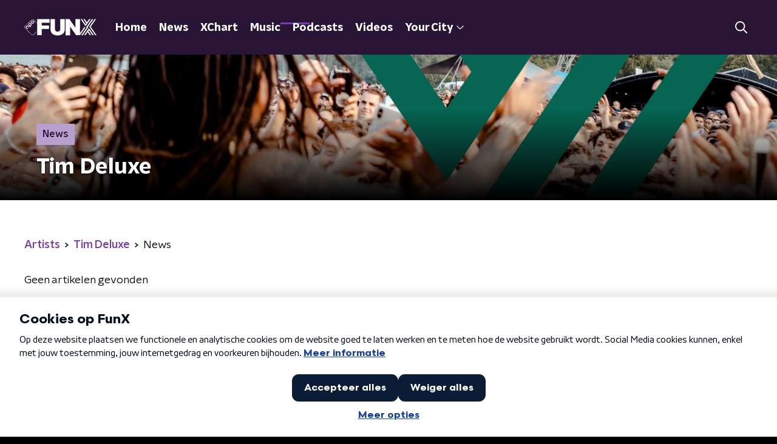

--- FILE ---
content_type: application/javascript
request_url: https://www.funx.nl/_next/static/chunks/2130-bdb155df985740a0.js
body_size: 5548
content:
(self.webpackChunk_N_E=self.webpackChunk_N_E||[]).push([[2130],{15007:function(n,t,e){"use strict";e.d(t,{Z:function(){return nn}});var r=e(92228),o=e(52322),i=e(35505),a=e(17770),u=e(70865),c=e(96670),d=e(26297),l=e(43351),f=e(86557),s=e(47815),b=e(87296),g=e(23246);function p(){var n=(0,r.Z)(["\n  display: flex;\n  flex-direction: row;\n  gap: 20px;\n\n  @media (min-width: ","px) {\n    flex-direction: row;\n  }\n"]);return p=function(){return n},n}function h(){var n=(0,r.Z)(["\n  position: absolute;\n  bottom: 0;\n  left: 0;\n  padding: 15px 0;\n  width: 100%;\n  box-sizing: border-box;\n"]);return h=function(){return n},n}function m(){var n=(0,r.Z)(["\n      background: "," !important;\n    "]);return m=function(){return n},n}function x(){var n=(0,r.Z)(["\n  margin-left: ",";\n  height: 100%;\n\n  ","\n"]);return x=function(){return n},n}function v(){var n=(0,r.Z)(["\n  display: inline-block;\n  vertical-align: middle;\n  height: 18px;\n  margin: 0 6px;\n"]);return v=function(){return n},n}function Z(){var n=(0,r.Z)(["\n    position: absolute;\n    bottom: 10px;\n    right: 10px;\n    font-size: 16px;\n  "]);return Z=function(){return n},n}function k(){var n=(0,r.Z)(["\n  display: inline-block;\n  color: rgba(255, 255, 255, 0.85);\n  background-color: rgba(0, 0, 0, 0.5);\n  border-radius: ",";\n  padding: 5px 10px;\n  font-size: 14px;\n  margin-left: 10px;\n\n  ","\n"]);return k=function(){return n},n}function w(){var n=(0,r.Z)(["\n        display: none;\n      "]);return w=function(){return n},n}function j(){var n=(0,r.Z)(["\n      ","\n    "]);return j=function(){return n},n}function C(){var n=(0,r.Z)(["\n  ","\n\n  ","\n"]);return C=function(){return n},n}function S(){var n=(0,r.Z)(["\n  display: flex;\n  flex-direction: column;\n  align-items: center;\n  gap: 5px;\n  flex-shrink: 0;\n\n  @media (min-width: ","px) {\n    flex-direction: row;\n  }\n"]);return S=function(){return n},n}function I(){var n=(0,r.Z)(["\n    display: none;\n  "]);return I=function(){return n},n}function P(){var n=(0,r.Z)(["\n  ","\n\n  ","\n"]);return P=function(){return n},n}var G=i.ZP.div.withConfig({componentId:"sc-e7fd9719-0"})(p(),g.J7.XL),y=i.ZP.div.withConfig({componentId:"sc-e7fd9719-1"})(h()),z=(0,i.ZP)(s.Z).withConfig({componentId:"sc-e7fd9719-2"})(x(),(function(n){return n.theme.headlineTagMarginLeft||"20px"}),(function(n){var t=n.background;return Boolean(t)&&(0,i.iv)(m(),t)})),H=(0,i.ZP)(f.Z).withConfig({componentId:"sc-e7fd9719-3"})(v()),B=(0,i.iv)(k(),(function(n){return n.theme.defaultBorderRadius}),g.wO.L(Z())),M=i.ZP.span.withConfig({componentId:"sc-e7fd9719-4"})(C(),B,(function(n){return n.hasPortraitImageSource&&(0,i.iv)(j(),g.dW.M(w()))})),O=i.ZP.div.withConfig({componentId:"sc-e7fd9719-5"})(S(),g.J7.M),F=i.ZP.span.withConfig({componentId:"sc-e7fd9719-6"})(P(),B,g.wO.M(I())),L=(0,i.Zz)((function(n){var t=n.broadcasters,e=n.height,r=n.imageSource,i=void 0===r?"":r,a=n.label,f=void 0===a?null:a,s=n.labelAppearance,g=void 0===s?"":s,p=n.labelColor,h=n.portraitImageSource,m=void 0===h?"":h,x=n.theme,v=n.title,Z=n.titleAppearance,k=(0,d.Z)(n,["broadcasters","height","imageSource","label","labelAppearance","labelColor","portraitImageSource","theme","title","titleAppearance"]),w=(null===t||void 0===t?void 0:t.map((function(n){return{icon:(0,b.Z)(x.themeName,n.slug),name:n.name}})).filter((function(n){var t=n.icon;return Boolean(t)})))||[];return(0,o.jsxs)(y,(0,c.Z)((0,u.Z)({},k),{children:[f&&(0,o.jsxs)(G,{children:[(0,o.jsx)(z,{appearance:g,background:p,children:f}),w.length>0&&(0,o.jsx)(O,{children:w.map((function(n,t){var e=n.icon,r=n.name;return(0,o.jsx)(H,{alt:r,loading:"lazy",src:"/svg/broadcasters/".concat(e,".svg")},"icon-".concat(t))}))})]}),(0,o.jsx)(l.Z,{appearance:Z,height:e,title:v}),Boolean(i)&&(0,o.jsxs)(M,{hasPortraitImageSource:Boolean(m),children:["foto: ",i]}),Boolean(m)&&(0,o.jsxs)(F,{children:["foto: ",m]})]}))})),N=e(25237),U=e.n(N)()((function(){return e.e(3821).then(e.bind(e,13821))}),{ssr:!0});function A(){var n=(0,r.Z)(["\n    height: ",";\n  "]);return A=function(){return n},n}function D(){var n=(0,r.Z)(["\n  height: ",";\n  position: relative;\n  overflow: hidden;\n  z-index: 0;\n\n  ","\n"]);return D=function(){return n},n}function T(){var n=(0,r.Z)(["\n        max-width: 1400px;\n        margin: 0 auto;\n        background-color: initial;\n        background-size: 1400px;\n      "]);return T=function(){return n},n}function V(){var n=(0,r.Z)(["\n      ","\n    "]);return V=function(){return n},n}function E(){var n=(0,r.Z)(["\n        background-image: url(",");\n      "]);return E=function(){return n},n}function _(){var n=(0,r.Z)(["\n      ","\n    "]);return _=function(){return n},n}function q(){var n=(0,r.Z)(["\n      &:before {\n        content: '';\n        background-image: linear-gradient(to bottom, rgba(0, 0, 0, 0), rgba(0, 0, 0, 1));\n        height: 60px;\n        position: absolute;\n        bottom: 0;\n        left: 0;\n        right: 0;\n      }\n    "]);return q=function(){return n},n}function R(){var n=(0,r.Z)(["\n    &:before {\n      height: 150px;\n    }\n  "]);return R=function(){return n},n}function W(){var n=(0,r.Z)(["\n  height: 100%;\n  background-image: ",";\n  background-size: cover;\n  background-repeat: no-repeat;\n  background-position: center center;\n\n  ","\n\n  ","\n\n  ","\n\n  ","\n"]);return W=function(){return n},n}var X=i.ZP.div.withConfig({componentId:"sc-8cb63c32-0"})(D(),(function(n){return"high"===n.backgroundImageHeight?"360px":"240px"}),(function(n){return g.wO.XL(A(),"high"===n.backgroundImageHeight?"450px":"390px")})),J=i.ZP.div.withConfig({componentId:"sc-8cb63c32-1"})(W(),(function(n){return'url("'.concat(n.imageUrl,'")')}),(function(n){return"secondary"===n.appearance&&(0,i.iv)(V(),g.wO.L(T()))}),(function(n){return Boolean(n.portraitImageUrl)&&(0,i.iv)(_(),g.dW.M(E(),n.portraitImageUrl))}),(function(n){return n.theme.pageHeaderWrapperGradient&&(0,i.iv)(q())}),g.wO.L(R())),Q=function(n){var t=n.appearance,e=void 0===t?"primary":t,r=n.backgroundImageHeight,i=n.children,u=n.className,c=n.imageUrl,d=n.portraitImageUrl,l=n.showDecoration,f=void 0!==l&&l;return(0,o.jsxs)(X,{backgroundImageHeight:r,className:u,children:[(0,o.jsx)(J,{appearance:e,imageUrl:c,portraitImageUrl:d,children:(0,o.jsx)(U,{appearance:e,showDecoration:f})}),(0,o.jsx)(a.Z,{children:i})]})};function $(){var n=(0,r.Z)(["\n      border-bottom: 5px solid ",";\n    "]);return $=function(){return n},n}function K(){var n=(0,r.Z)(["\n  background-color: ",";\n\n  ","\n"]);return K=function(){return n},n}var Y=i.ZP.div.withConfig({componentId:"sc-c0d67b74-0"})(K(),(function(n){return n.fallbackColor}),(function(n){var t=n.borderBottomColor;return Boolean(t)&&(0,i.iv)($(),t)})),nn=(0,i.Zz)((function(n){var t=n.backgroundImageAppearance,e=n.backgroundImageHeight,r=void 0===e?"default":e,i=n.backgroundImagePortraitUrl,u=n.backgroundImageUrl,c=n.borderBottomColor,d=n.broadcasters,l=n.className,f=n.imageSource,s=n.label,b=n.labelAppearance,g=void 0===b?"primary":b,p=n.labelColor,h=n.portraitImageSource,m=n.showDecoration,x=n.theme,v=n.title,Z=n.titleAppearance;return(0,o.jsx)(Y,{borderBottomColor:c,className:l,fallbackColor:x.pageHeaderFallbackColor,children:(0,o.jsx)(Q,{appearance:t,backgroundImageHeight:r,imageUrl:u,portraitImageUrl:i,showDecoration:m,children:(0,o.jsx)(a.Z,{children:(0,o.jsx)(L,{broadcasters:d,height:r,imageSource:f,label:s,labelAppearance:g,labelColor:p,portraitImageSource:h,theme:x,title:v,titleAppearance:Z})})})})}))},95178:function(n,t,e){"use strict";var r=e(70865),o=e(26297),i=e(52322),a=e(25237),u=e.n(a),c=u()((function(){return e.e(5860).then(e.bind(e,55860))}),{loadableGenerated:{webpack:function(){return[55860]}},ssr:!0}),d=u()((function(){return e.e(7977).then(e.bind(e,87977))}),{loadableGenerated:{webpack:function(){return[87977]}},ssr:!0}),l=u()((function(){return e.e(7514).then(e.bind(e,97514))}),{loadableGenerated:{webpack:function(){return[97514]}},ssr:!0}),f=u()((function(){return Promise.all([e.e(5676),e.e(1462)]).then(e.bind(e,1462))}),{loadableGenerated:{webpack:function(){return[1462]}},ssr:!0}),s=u()((function(){return e.e(4373).then(e.bind(e,74373))}),{loadableGenerated:{webpack:function(){return[74373]}},ssr:!0}),b=u()((function(){return e.e(2215).then(e.bind(e,32215))}),{loadableGenerated:{webpack:function(){return[32215]}},ssr:!0}),g=u()((function(){return e.e(5290).then(e.bind(e,65290))}),{loadableGenerated:{webpack:function(){return[65290]}},ssr:!0}),p=u()((function(){return e.e(7171).then(e.bind(e,67171))}),{loadableGenerated:{webpack:function(){return[67171]}},ssr:!0}),h=u()((function(){return e.e(6276).then(e.bind(e,76276))}),{loadableGenerated:{webpack:function(){return[76276]}},ssr:!0}),m=u()((function(){return e.e(7805).then(e.bind(e,97805))}),{loadableGenerated:{webpack:function(){return[97805]}},ssr:!0}),x=u()((function(){return e.e(3672).then(e.bind(e,13672))}),{loadableGenerated:{webpack:function(){return[13672]}},ssr:!0}),v=u()((function(){return e.e(8411).then(e.bind(e,78411))}),{loadableGenerated:{webpack:function(){return[78411]}},ssr:!0}),Z=u()((function(){return Promise.all([e.e(1108),e.e(3826)]).then(e.bind(e,23826))}),{loadableGenerated:{webpack:function(){return[23826]}},ssr:!0}),k=u()((function(){return e.e(4383).then(e.bind(e,44383))}),{loadableGenerated:{webpack:function(){return[44383]}},ssr:!1}),w=u()((function(){return Promise.all([e.e(7321),e.e(8795)]).then(e.bind(e,58795))}),{loadableGenerated:{webpack:function(){return[58795]}},ssr:!0}),j=u()((function(){return e.e(1763).then(e.bind(e,91763))}),{loadableGenerated:{webpack:function(){return[91763]}},ssr:!0}),C=u()((function(){return e.e(5219).then(e.bind(e,55219))}),{loadableGenerated:{webpack:function(){return[55219]}},ssr:!0}),S=u()((function(){return e.e(8108).then(e.bind(e,8108))}),{loadableGenerated:{webpack:function(){return[8108]}},ssr:!0}),I=u()((function(){return e.e(9493).then(e.bind(e,9493))}),{loadableGenerated:{webpack:function(){return[9493]}},ssr:!0}),P=u()((function(){return e.e(2283).then(e.bind(e,42283))}),{loadableGenerated:{webpack:function(){return[42283]}},ssr:!0}),G=u()((function(){return e.e(1797).then(e.bind(e,71797))}),{loadableGenerated:{webpack:function(){return[71797]}},ssr:!0}),y=u()((function(){return e.e(3015).then(e.bind(e,93015))}),{loadableGenerated:{webpack:function(){return[93015]}},ssr:!0}),z=u()((function(){return e.e(2538).then(e.bind(e,52538))}),{loadableGenerated:{webpack:function(){return[52538]}},ssr:!0}),H=u()((function(){return Promise.all([e.e(1108),e.e(1701)]).then(e.bind(e,51701))}),{loadableGenerated:{webpack:function(){return[51701]}},ssr:!0}),B=u()((function(){return Promise.all([e.e(1108),e.e(4651)]).then(e.bind(e,14651))}),{loadableGenerated:{webpack:function(){return[14651]}},ssr:!0}),M=u()((function(){return e.e(2145).then(e.bind(e,73038))}),{loadableGenerated:{webpack:function(){return[73038]}},ssr:!0}),O=u()((function(){return Promise.all([e.e(7321),e.e(6066)]).then(e.bind(e,26066))}),{loadableGenerated:{webpack:function(){return[26066]}},ssr:!0}),F=u()((function(){return e.e(6294).then(e.bind(e,76294))}),{loadableGenerated:{webpack:function(){return[76294]}},ssr:!0}),L=u()((function(){return e.e(9267).then(e.bind(e,59267))}),{loadableGenerated:{webpack:function(){return[59267]}},ssr:!0}),N=u()((function(){return e.e(7650).then(e.bind(e,57650))}),{loadableGenerated:{webpack:function(){return[57650]}},ssr:!0}),U=u()((function(){return e.e(2925).then(e.bind(e,2925))}),{loadableGenerated:{webpack:function(){return[2925]}},ssr:!0}),A=function(){return null},D={accordion:function(n){return(0,i.jsx)(c,(0,r.Z)({},n))},articleImage:function(n){return(0,i.jsx)(d,(0,r.Z)({},n))},articleImageCarousel:function(n){return(0,i.jsx)(S,(0,r.Z)({},n))},bodyBingoRound:function(n){return(0,i.jsx)(f,(0,r.Z)({},n))},bodyFrequencies:function(n){return(0,i.jsx)(j,{frequencies:n})},bodyLiveBlog:function(n){return(0,i.jsx)(I,(0,r.Z)({},n))},bodyNewsletterSubscribe:function(n){return(0,i.jsx)(G,(0,r.Z)({},n))},bodyQuote:function(n){var t=n.author,e=n.text;return(0,i.jsx)(L,{author:t,quote:e})},bodyRelatedItems:function(n){return(0,i.jsx)(s,(0,r.Z)({},n))},bodySocial:function(n){return n.code?(0,i.jsx)(b,(0,r.Z)({},n)):(0,i.jsx)(A,{})},bodyText:function(n){var t=n.isExplanation,e=n.text;return(0,i.jsx)(g,{dangerouslySetInnerHTML:{__html:e},isExplanation:t})},broadcast:function(n){return(0,i.jsx)(p,(0,r.Z)({},n))},broadcastFragmentAudio:function(n){return(0,i.jsx)(h,(0,r.Z)({},n))},broadcastFragmentVideo:function(n){return(0,i.jsx)(m,{broadcastFragmentValue:n})},broadcastItem:function(n){return(0,i.jsx)(x,(0,r.Z)({},n))},calendarEvent:function(n){return(0,i.jsx)(v,(0,r.Z)({},n))},classicalConcert:function(n){return(0,i.jsx)(Z,{concert:n})},classicalPerformance:function(n){return(0,i.jsx)(H,{track:n})},classicalPlaylist:function(n){return(0,i.jsx)(B,{playlistData:n})},crosswordPuzzle:function(n){return(0,i.jsx)(k,(0,r.Z)({},n),n.id)},error:function(){return(0,i.jsx)(A,{})},formToolForm:function(n){var t=n.id,e=(0,o.Z)(n,["id"]);return(0,i.jsx)(w,(0,r.Z)({formId:t},e))},giphy:function(n){return(0,i.jsx)(C,(0,r.Z)({},n))},mediaUpload:function(n){return(0,i.jsx)(P,(0,r.Z)({},n))},npoVideo:function(n){return(0,i.jsx)(y,(0,r.Z)({},n))},pdfDownload:function(n){return(0,i.jsx)(z,(0,r.Z)({},n))},podcastEpisode:function(n){return(0,i.jsx)(M,(0,r.Z)({},n))},podcastFeed:function(n){return(0,i.jsx)(l,{podcastFeed:n})},poll:function(n){return(0,i.jsx)(O,(0,r.Z)({},n))},qualifio:function(n){return(0,i.jsx)(F,{html:n})},unknown:function(){return(0,i.jsx)(A,{})},unorderedList:function(n){return(0,i.jsx)(N,{items:n})},videolog:function(n){return(0,i.jsx)(U,(0,r.Z)({},n))}};t.Z=D},73104:function(n,t,e){"use strict";var r=e(95178);t.Z=function(n){var t=n.content,e=t.contentType,o=t.value;return r.Z[e](o)}},68596:function(n,t,e){"use strict";var r=e(92228),o=e(52322),i=e(35505),a=e(17770),u=e(29752),c=e(11519),d=e(86340),l=e(2998),f=e(23246),s=e(66493);function b(){var n=(0,r.Z)(["\n  display: flex;\n  flex-direction: column;\n  background: ",";\n"]);return b=function(){return n},n}function g(){var n=(0,r.Z)(["\n    background-size: ",";\n  "]);return g=function(){return n},n}function p(){var n=(0,r.Z)(["\n    background-size: ",";\n  "]);return p=function(){return n},n}function h(){var n=(0,r.Z)(["\n    background-size: ",";\n  "]);return h=function(){return n},n}function m(){var n=(0,r.Z)(["\n    border-radius: 0;\n    margin-top: ",";\n    margin-bottom: -1px;\n    padding: ","px 0 ",";\n    ","\n  "]);return m=function(){return n},n}function x(){var n=(0,r.Z)(["\n  z-index: 1;\n  position: relative;\n  margin-left: 0;\n  margin-right: 0;\n  margin-top: ",";\n  margin-bottom: -1px;\n  overflow: hidden;\n  padding: ","\n    0 ",";\n  background: ",";\n  ","\n  ","\n\n  ","\n\n  ","\n\n  ","\n\n  ","\n"]);return x=function(){return n},n}function v(){var n=(0,r.Z)(["\n    height: ","px;\n  "]);return v=function(){return n},n}function Z(){var n=(0,r.Z)(["\n    top: -60px;\n    height: ","px;\n  "]);return Z=function(){return n},n}function k(){var n=(0,r.Z)(["\n    top: -90px;\n    height: ","px;\n  "]);return k=function(){return n},n}function w(){var n=(0,r.Z)(["\n        top: 0;\n        left: -145px;\n      "]);return w=function(){return n},n}function j(){var n=(0,r.Z)(["\n        top: 0;\n        right: -105px;\n      "]);return j=function(){return n},n}function C(){var n=(0,r.Z)(["\n          left: -195px;\n        "]);return C=function(){return n},n}function S(){var n=(0,r.Z)(["\n          right: -160px;\n        "]);return S=function(){return n},n}function I(){var n=(0,r.Z)(["\n      width: ","px;\n      height: ","px;\n\n      ","\n\n      ","\n\n    "]);return I=function(){return n},n}function P(){var n=(0,r.Z)(["\n          left: -200px;\n        "]);return P=function(){return n},n}function G(){var n=(0,r.Z)(["\n          left: auto;\n          right: -170px;\n        "]);return G=function(){return n},n}function y(){var n=(0,r.Z)(["\n      width: ","px;\n      height: ","px;\n\n      ","\n\n      ","\n\n    "]);return y=function(){return n},n}function z(){var n=(0,r.Z)(["\n          left: 50%;\n          margin-left: -","px;\n        "]);return z=function(){return n},n}function H(){var n=(0,r.Z)(["\n          left: 50%;\n          right: auto;\n          margin-left: 365px;\n        "]);return H=function(){return n},n}function B(){var n=(0,r.Z)(["\n      width: ","px;\n      height: ","px;\n\n      ","\n\n      ","\n    "]);return B=function(){return n},n}function M(){var n=(0,r.Z)(["\n  z-index: -1;\n  overflow: hidden;\n  position: absolute;\n  top: -30px;\n  width: 100vw;\n  height: ","px;\n  pointer-events: none;\n  max-width: 100%;\n\n  ","\n\n  ","\n\n  ","\n\n  &:before {\n    content: '';\n    position: absolute;\n    display: block;\n    width: ","px;\n    height: ","px;\n    background: ",";\n    background-size: cover;\n    background-position: left top;\n    margin-left: 0;\n\n    ","\n\n    ","\n\n    ","\n\n    ","\n\n    ","\n  }\n"]);return M=function(){return n},n}var O=i.ZP.div.withConfig({componentId:"sc-8cb50e81-0"})(b(),(function(n){return n.background||n.theme.mainContentBackgroundColor})),F=i.ZP.div.withConfig({componentId:"sc-8cb50e81-1"})(x(),(function(n){return n.startSlantedHeight?"".concat(Math.ceil(.5*n.startSlantedHeight),"px"):0}),(function(n){return n.startSlantedHeight?"".concat(Math.ceil(.5*n.theme.mainContentPaddingTopSlanted),"px"):"".concat(Math.ceil(.5*n.theme.mainContentPaddingTopNoSlant),"px")}),(function(n){return n.endSlantedHeight?"".concat(.5*n.endSlantedHeight+16,"px"):"16px"}),(function(n){return n.background||n.theme.mainContentBackgroundColor}),(function(n){return Boolean(n.backgroundPosition)&&"background-position: ".concat(n.backgroundPosition,";")}),(function(n){return Boolean(n.backgroundFilter)&&"backdrop-filter: ".concat(n.backgroundFilter,";")}),f.wO.XS(g(),(function(n){return n.backgroundSize?n.backgroundSize:"213%"})),f.wO.M(p(),(function(n){return n.backgroundSize?n.backgroundSize:"100%"})),f.wO.XL(h(),(function(n){return n.backgroundSize?n.backgroundSize:"85%"})),f.wO.M(m(),(function(n){return n.startSlantedHeight?"".concat(n.startSlantedHeight,"px"):0}),(function(n){return n.startSlantedHeight?n.theme.mainContentPaddingTopSlanted:n.theme.mainContentPaddingTopNoSlant}),(function(n){return n.endSlantedHeight?"".concat(.5*n.endSlantedHeight+26,"px"):"26px"}),(function(n){return n.backgroundFromM?"background: ".concat(n.backgroundFromM,";"):""}))),L=520,N=i.ZP.div.withConfig({componentId:"sc-8cb50e81-2"})(M(),260,f.wO.S(v(),340),f.wO.M(Z(),370),f.wO.L(k(),L),260,260,(function(n){return n.theme.contentSectionDecorationBackground}),(function(n){return"left"===n.decoration&&(0,i.iv)(w())}),(function(n){return"right"===n.decoration&&(0,i.iv)(j())}),f.wO.S(I(),340,340,(function(n){return"left"===n.decoration&&(0,i.iv)(C())}),(function(n){return"right"===n.decoration&&(0,i.iv)(S())})),f.wO.M(y(),370,370,(function(n){return"left"===n.decoration&&(0,i.iv)(P())}),(function(n){return"right"===n.decoration&&(0,i.iv)(G())})),f.wO.L(B(),L,L,(function(n){return"left"===n.decoration&&(0,i.iv)(z(),905)}),(function(n){return"right"===n.decoration&&(0,i.iv)(H())})));t.Z=(0,l.sN)((0,i.Zz)((function(n){var t=n.children,e=n.className,r=n.id,i=n.isFirst,f=void 0!==i&&i,b=n.isLast,g=void 0!==b&&b,p=n.theme,h=(0,l.t8)().state,m=h.background,x=h.backgroundColor,v=h.backgroundFilter,Z=h.backgroundFromM,k=h.backgroundPosition,w=h.backgroundSize,j=h.decoration,C=h.endSlantedColor,S=h.startSlantedColor,I=h.variant,P=p.mainContentDefaultSlantedHeight,G=p.mainContentDefaultSlantedHeight;return"radio2"===s.o?(0,o.jsx)(d.cV,{background:m,variant:I,children:t}):"radio4"===s.o?(0,o.jsx)(d.O3,{backgroundColor:x,variant:I,children:t}):"radio5"===s.o?(0,o.jsx)(d.Nz,{backgroundColor:x,variant:I,children:t}):(0,o.jsx)(O,{background:m||x,className:e,id:r,children:(0,o.jsxs)(F,{background:m||x,backgroundFilter:v,backgroundFromM:Z,backgroundPosition:k,backgroundSize:w,endSlantedHeight:g?void 0:p.mainContentDefaultSlantedHeight,startSlantedColor:S,startSlantedHeight:f?void 0:p.mainContentDefaultSlantedHeight,children:[!f&&P&&(0,o.jsx)(c.Z,{fillColor:S||x,height:P}),Boolean(j)&&(0,o.jsx)(N,{decoration:j}),(0,o.jsx)(a.Z,{children:t}),!g&&G&&(0,o.jsx)(u.Z,{fillColor:C||x,height:G})]})})})))},2998:function(n,t,e){"use strict";e.d(t,{c$:function(){return b},sN:function(){return s},t8:function(){return f},xb:function(){return l}});var r=e(70865),o=e(96670),i=e(26297),a=e(52322),u=e(2784),c=e(35505),d=(0,u.createContext)({state:null}),l=(0,c.Zz)((function(n){var t=n.children,e=n.customState,i=n.initialVariant,c=n.theme,l=(0,u.useState)((0,o.Z)((0,r.Z)({},c[i],e),{variant:i}))[0];return(0,a.jsx)(d.Provider,{value:{state:l},children:l&&t})})),f=function(){return(0,u.useContext)(d)},s=function(n){return function(t){var e=t.initialVariant,o=t.customState,u=void 0===o?{}:o,c=(0,i.Z)(t,["initialVariant","customState"]);return(0,a.jsx)(l,{customState:u,initialVariant:e,children:(0,a.jsx)(n,(0,r.Z)({},c))})}},b=function(n){return function(t){var e=f().state;return(0,a.jsx)(n,(0,r.Z)({themedSectionState:e},t))}}},12130:function(n,t,e){"use strict";var r=e(92228),o=e(52322),i=e(45847),a=e.n(i),u=e(35505),c=e(15007),d=e(73104),l=e(68596),f=e(23246);function s(){var n=(0,r.Z)(["\n  display: flex;\n  flex-direction: column;\n"]);return s=function(){return n},n}function b(){var n=(0,r.Z)(["\n      margin: 0 auto;\n      max-width: 660px;\n    "]);return b=function(){return n},n}function g(){var n=(0,r.Z)(["\n    flex-direction: row;\n  "]);return g=function(){return n},n}function p(){var n=(0,r.Z)(["\n  display: flex;\n  justify-content: stretch;\n  flex-direction: column;\n\n  ","\n  margin-bottom: 25px;\n\n  ","\n"]);return p=function(){return n},n}function h(){var n=(0,r.Z)(["\n  flex: 1;\n"]);return h=function(){return n},n}function m(){var n=(0,r.Z)(["\n    margin-left: 15px;\n    width: 320px;\n  "]);return m=function(){return n},n}function x(){var n=(0,r.Z)(["\n    margin-left: 25px;\n  "]);return x=function(){return n},n}function v(){var n=(0,r.Z)(["\n  ","\n\n  ","\n"]);return v=function(){return n},n}var Z=u.ZP.article.withConfig({componentId:"sc-7db43399-0"})(s()),k=u.ZP.div.withConfig({componentId:"sc-7db43399-1"})(p(),(function(n){return n.isCentered&&(0,u.iv)(b())}),f.wO.M(g())),w=u.ZP.div.withConfig({componentId:"sc-7db43399-2"})(h()),j=u.ZP.div.withConfig({componentId:"sc-7db43399-3"})(v(),f.wO.M(m()),f.wO.L(x()));t.Z=function(n){var t=n.content,e=n.isLivePreview,r=void 0!==e&&e,i=n.pageHeaderBackgroundImageUrl,u=n.pageHeaderLabel,f=n.pageHeaderTitle,s=n.sideContent,b=n.themeVariant,g=void 0===b?"default":b;return(0,o.jsxs)(o.Fragment,{children:[r&&(0,o.jsx)(a(),{src:"/scripts/iframeResizer.contentWindow.min.js"}),(0,o.jsxs)(Z,{children:[(0,o.jsx)(c.Z,{backgroundImageAppearance:"secondary",backgroundImageUrl:i,label:u,title:f}),(0,o.jsx)(l.Z,{initialVariant:g,children:(0,o.jsxs)(k,{isCentered:!s,children:[(0,o.jsx)(w,{children:t.map((function(n,t){return(0,o.jsx)(d.Z,{content:n},"slice-".concat(t))}))}),s&&(0,o.jsx)(j,{children:s.map((function(n,t){return(0,o.jsx)(d.Z,{content:n},"slice-".concat(t))}))})]})})]})]})}},45847:function(n,t,e){n.exports=e(20747)}}]);

--- FILE ---
content_type: application/javascript
request_url: https://www.funx.nl/_next/static/chunks/pages/music/artists-e1a76ceadcb6b485.js
body_size: 4127
content:
(self.webpackChunk_N_E=self.webpackChunk_N_E||[]).push([[9202],{91450:function(n,r,e){(window.__NEXT_P=window.__NEXT_P||[]).push(["/music/artists",function(){return e(78283)}])},78283:function(n,r,e){"use strict";e.r(r),e.d(r,{__N_SSP:function(){return _},default:function(){return S}});var t=e(70865),i=e(26297),o=e(52322),a=e(92228),c=e(63602),u=e(5632),s=e(2784),l=e(35505),d=e(11281),f=e(62997),p=e(15007),h=e(4330),m=e(38280),g=e(50374),x=e(14702),v=e(2998),b=e(98580),Z=e(23246);function C(){var n=(0,a.Z)(["\n  display: flex;\n  flex-direction: column;\n"]);return C=function(){return n},n}function j(){var n=(0,a.Z)(["\n    grid-template-columns: repeat(3, 1fr);;\n  "]);return j=function(){return n},n}function k(){var n=(0,a.Z)(["\n    grid-gap: ","px;\n    grid-template-columns: repeat(4, 1fr);\n  "]);return k=function(){return n},n}function w(){var n=(0,a.Z)(["\n  display: grid;\n  grid-template-columns: repeat(2, 1fr);\n  grid-gap: 15px;\n\n  ","\n\n  ","\n"]);return w=function(){return n},n}var P=l.ZP.article.withConfig({componentId:"sc-3e93fc91-0"})(C()),L=l.ZP.div.withConfig({componentId:"sc-3e93fc91-1"})(w(),Z.wO.M(j()),Z.wO.L(k(),(function(n){return n.gap||15}))),y=(0,l.Zz)((function(n){var r=n.artists,e=n.artistsUrl,t=n.breadcrumbs,i=n.breadcrumbsAppearance,a=n.currentUrl,l=n.initialValues,Z=n.pageHeaderBackgroundImageUrl,C=n.pageHeaderLabel,j=n.pageHeaderTitle,k=n.pagination,w=n.sortValues,y=n.theme,T=(0,s.useState)(!1),I=T[0],H=T[1],_=(0,u.useRouter)();return(0,s.useEffect)((function(){H(!1)}),[_.asPath]),(0,o.jsxs)(P,{children:[(0,o.jsx)(p.Z,{backgroundImageUrl:Z,label:C,title:j}),(0,o.jsxs)(g.Z,{backgroundFilter:y.mainContentSecondaryBackdropFilter,startSlantedHeight:y.mainContentDefaultSlantedHeight,children:[(0,o.jsx)(f.Z,{breadcrumbs:t,breadcrumbsAppearance:i,children:(0,o.jsx)(c.J9,{initialValues:l,onSubmit:function(n){var r={sort:w[0].id},t=(0,b.Z)(e,l,r),i=(0,b.Z)(e,n,r);t!==i&&(H(!0),_.push(i))},children:function(n){var r=n.handleSubmit,e=n.setFieldValue,t=n.submitForm,i=n.values;return(0,o.jsx)("form",{onSubmit:r,children:(0,o.jsx)(d.Z,{controls:[{label:"Sorteren",name:"sort",options:w,value:i.sort}],onValueChange:function(n,r){e(n,r,!1),t()}})})}})}),I?(0,o.jsx)(h.Z,{}):(0,o.jsxs)(v.xb,{initialVariant:"default",children:[(0,o.jsx)(L,{gap:25,children:r.map((function(n){var r=n.id,e=n.imageUrl,t=n.name,i=n.url;return(0,o.jsx)(m.Z,{href:i,imageUrl:e,name:t},r)}))}),k.maxPage>1&&(0,o.jsx)(x.Z,{baseHref:a,currentPage:k.currentPage,maxPage:k.maxPage})]})]})]})})),T=e(66724),I=e(21264),H=e(31520),_=!0,S=function(n){if((0,T.V)(n))return(0,o.jsx)(H.Z,(0,t.Z)({},n));var r=n.seo,e=n.title,a=n.trackingObj,c=(0,i.Z)(n,["seo","title","trackingObj"]);return(0,o.jsx)(I.Z,{seo:r,title:e,trackingObj:a,children:(0,o.jsx)(y,(0,t.Z)({},c))})}},88811:function(n,r,e){"use strict";var t=e(92228),i=e(52322),o=e(39097),a=e.n(o),c=e(35505),u=e(66241),s=e(23246);function l(){var n=(0,t.Z)(["\n  --padding-bottom: 20px;\n\n  display: flex;\n  margin: 0;\n  padding: 10px 0 var(--padding-bottom);\n  align-items: flex-start;\n\n  @media (min-width: ","px) {\n    --padding-bottom: 15px;\n  }\n\n  @media (min-width: ","px) {\n    --padding-bottom: 30px;\n  }\n"]);return l=function(){return n},n}function d(){var n=(0,t.Z)(["\n  align-items: center;\n  color: ",";\n  cursor: pointer;\n  display: flex;\n  font-weight: ",";\n  text-decoration: ",";\n\n  @media (hover: hover) {\n    &:hover {\n      text-decoration: underline;\n    }\n  }\n"]);return d=function(){return n},n}function f(){var n=(0,t.Z)(["\n  display: flex;\n  align-items: center;\n  white-space: nowrap;\n  color: ",";\n\n  > span {\n    overflow: hidden;\n    text-overflow: ellipsis;\n  }\n\n  > svg {\n    padding: 0 8px;\n\n    & [data-fill-color] {\n      fill: ",";\n    }\n  }\n\n  &:last-child {\n    overflow: hidden;\n\n    > svg {\n      display: none;\n    }\n  }\n"]);return f=function(){return n},n}var p=c.ZP.ol.withConfig({componentId:"sc-de153955-0"})(l(),s.J7.S,s.J7.L),h=c.ZP.a.withConfig({componentId:"sc-de153955-1"})(d(),(function(n){var r=n.appearance,e=n.theme;return"light"===r?e.breadcrumbLinkTextOnDarkColor:e.breadcrumbLinkTextOnLightColor}),(function(n){return n.theme.semiboldFontWeight}),(function(n){var r=n.theme;return r.breadcrumbLinkTextDecoration?r.breadcrumbLinkTextDecoration:"none"})),m=c.ZP.li.withConfig({componentId:"sc-de153955-2"})(f(),(function(n){var r=n.appearance,e=n.theme;return"light"===r?e.textOnDarkColor:e.textOnLightColor}),(function(n){var r=n.appearance,e=n.theme;return"light"===r?e.textOnDarkColor:e.textOnLightColor}));r.Z=function(n){var r=n.appearance,e=void 0===r?"dark":r,t=n.items;return t&&0!==t.length?(0,i.jsx)(p,{itemScope:!0,itemType:"https://schema.org/BreadcrumbList",children:t.map((function(n,r){return(0,i.jsxs)(m,{appearance:e,itemProp:"itemListElement",itemScope:!0,itemType:"https://schema.org/ListItem",children:[n.url?(0,i.jsxs)(i.Fragment,{children:[(0,i.jsx)(a(),{href:n.url,passHref:!0,children:(0,i.jsx)(h,{appearance:e,itemID:n.url,itemProp:"item",itemScope:!0,itemType:"https://schema.org/WebPage",children:(0,i.jsx)("span",{itemProp:"name",children:n.description})})}),(0,i.jsx)(u.Z,{size:6})]}):(0,i.jsx)("span",{itemProp:"name",children:n.description}),(0,i.jsx)("meta",{content:String(r+1),itemProp:"position"})]},r)}))}):null}},45890:function(n,r,e){"use strict";var t=e(89755);r.Z=t.Z},62997:function(n,r,e){"use strict";var t=e(92228),i=e(52322),o=e(35505),a=e(88811),c=e(23246);function u(){var n=(0,t.Z)(["\n    flex-direction: row;\n  "]);return u=function(){return n},n}function s(){var n=(0,t.Z)(["\n  display: flex;\n  flex-direction: column;\n\n  ","\n"]);return s=function(){return n},n}function l(){var n=(0,t.Z)(["\n    margin-bottom: 30px;\n    margin-left: auto;\n  "]);return l=function(){return n},n}function d(){var n=(0,t.Z)(["\n  margin-bottom: 20px;\n\n  ","\n"]);return d=function(){return n},n}var f=o.ZP.div.withConfig({componentId:"sc-97f1833e-0"})(s(),c.wO.M(u())),p=o.ZP.div.withConfig({componentId:"sc-97f1833e-1"})(d(),c.wO.M(l()));r.Z=function(n){var r=n.breadcrumbs,e=n.breadcrumbsAppearance,t=n.children;return(0,i.jsxs)(f,{children:[Boolean(r)&&(0,i.jsx)(a.Z,{appearance:e,items:r}),(0,i.jsx)(p,{children:t})]})}},4330:function(n,r,e){"use strict";var t=e(92228),i=e(52322),o=e(35505),a=e(1190);function c(){var n=(0,t.Z)(["\n  display: flex;\n  height: 500px;\n  align-items: center;\n  justify-content: center;\n"]);return c=function(){return n},n}var u=o.ZP.div.withConfig({componentId:"sc-4f8f1d41-0"})(c());r.Z=(0,o.Zz)((function(n){var r=n.theme;return(0,i.jsx)(u,{children:(0,i.jsx)(a.Qv,{color:r.mainAccentColor,size:60})})}))},52686:function(n,r,e){"use strict";var t=e(92228),i=e(35505),o=e(23246);function a(){var n=(0,t.Z)(["\n    box-shadow: 0 2px 4px rgba(0, 0, 0, 0.25);\n  "]);return a=function(){return n},n}function c(){var n=(0,t.Z)(["\n  width: 100%;\n  height: auto;\n  box-shadow: 0 0 4px rgba(0, 0, 0, 0.25);\n  border-radius: ",";\n  /* since lazyLoading is optional, we set visibility to true by default */\n\n  display: ",";\n  ","\n"]);return c=function(){return n},n}var u=i.ZP.img.withConfig({componentId:"sc-4030dc0b-0"})(c(),(function(n){return n.theme.defaultBorderRadius}),(function(n){var r=n.$isVisible;return void 0===r||r?"block":"none"}),o.wO.M(a()));r.Z=u},77278:function(n,r,e){"use strict";var t=e(92228),i=e(35505),o=e(23246);function a(){var n=(0,t.Z)(["\n  --font-size: 0.875rem;\n\n  color: ",";\n  font-size: var(--font-size);\n  line-height: 1.375;\n  margin: 10px 0 0;\n\n  @media (min-width: ","px) {\n    --font-size: 1rem;\n  }\n"]);return a=function(){return n},n}var c=i.ZP.h3.withConfig({componentId:"sc-67273939-0"})(a(),(function(n){return n.textColor}),o.J7.M);r.Z=c},75007:function(n,r,e){"use strict";var t=e(70865),i=e(96670),o=e(26297),a=e(92228),c=e(52322),u=e(39097),s=e.n(u),l=e(35505),d=e(2998),f=e(17066),p=e(52686);function h(){var n=(0,a.Z)(["\n  --transition-duration: 200ms;\n\n  position: relative;\n  display: block;\n  text-decoration: none;\n\n  p {\n    /* TODO: remove styling like this from the parent, not it's responsibility */\n    color: ",";\n  }\n\n  img {\n    transition: box-shadow var(--transition-duration);\n  }\n\n  h3,\n  p,\n  span {\n    transition: color var(--transition-duration);\n  }\n\n  svg {\n    transition: opacity var(--transition-duration);\n  }\n\n  &:hover {\n    "," {\n      box-shadow: 0 2px 8px rgba(0, 0, 0, 0.6);\n    }\n\n    h3,\n    p,\n    span {\n      color: ",";\n    }\n\n    svg {\n      opacity: 1;\n    }\n  }\n"]);return h=function(){return n},n}var m=l.ZP.a.withConfig({componentId:"sc-386e484-0"})(h(),(function(n){return n.textColor}),p.Z,(function(n){return n.hoverTextColor}));r.Z=function(n){var r=n.children,e=n.className,a=n.href,u=n.lazyLoadingRef,l=(0,o.Z)(n,["children","className","href","lazyLoadingRef"]),p="string"===typeof a&&(0,f.hD)(a),h=(0,d.t8)().state,g=h.hoverTextColor,x=h.textColor;return p?(0,c.jsx)(s(),(0,i.Z)((0,t.Z)({href:p},l),{passHref:!0,children:(0,c.jsx)(m,{className:e,hoverTextColor:g,ref:u,textColor:x,children:r})})):(0,c.jsx)(m,{className:e,hoverTextColor:g,href:String(a),ref:u,rel:"noopener noreferrer",target:"_blank",textColor:x,children:r})}},38280:function(n,r,e){"use strict";e.d(r,{R:function(){return l}});var t=e(52322),i=e(86557),o=e(34419),a=e(2998),c=e(52686),u=e(77278),s=e(75007),l=(0,i.t)("/images/components/base-tile/placeholder.webp");r.Z=function(n){var r=n.className,e=n.href,i=n.imageUrl,d=n.name,f=(0,a.t8)().state.textColor;return(0,t.jsxs)(s.Z,{className:r,href:e,children:[(0,t.jsx)(c.Z,{alt:d,as:o.Z,imageSize:o.l.TILE,imageUrl:i||l,loading:"lazy"}),(0,t.jsx)(u.Z,{textColor:f,children:d})]})}},14702:function(n,r,e){"use strict";var t=e(92228),i=e(52322),o=e(97729),a=e.n(o),c=e(39097),u=e.n(c),s=e(35505),l=e(45890),d=e(2998),f=e(7737),p=e(68365),h=e(93542);function m(){var n=(0,t.Z)(["\n  padding: 15px 0;\n  display: flex;\n  justify-content: center;\n  align-items: center;\n  gap: 15px;\n"]);return m=function(){return n},n}function g(){var n=(0,t.Z)(["\n  display: inline-block;\n  width: 25px;\n  height: 40px;\n  text-align: center;\n  line-height: 40px;\n\n  color: ",";\n"]);return g=function(){return n},n}function x(){var n=(0,t.Z)(["\n  align-items: center;\n  border-radius: ",";\n  display: flex;\n  font-size: 18px;\n  height: 30px;\n  justify-content: center;\n  margin: 0 3px;\n  min-width: 30px;\n  padding: 5px;\n  text-decoration: none;\n  transition: all 0.2s ease;\n\n  @media (hover: hover) {\n    &:hover {\n      background: ",";\n      color: ",";\n    }\n  }\n\n  ","\n  ","\n"]);return x=function(){return n},n}function v(){var n=(0,t.Z)(["\n      font-family: ",";\n      font-weight: ",";\n      color: ",";\n      background: ",";\n    "]);return v=function(){return n},n}function b(){var n=(0,t.Z)(["\n  color: ",";\n\n  ","\n"]);return b=function(){return n},n}var Z=function(n){var r=n.baseHref,e=n.currentPage,t=n.maxPage,o="".concat(h.env.NEXT_PUBLIC_STATIC_URL_PATH_PREFIX||"").concat(r);return(0,i.jsxs)(a(),{children:[e<t&&(0,i.jsx)("link",{href:(0,f.K)(o,e+1),rel:"next"}),e>1&&(0,i.jsx)("link",{href:(0,f.K)(o,e-1),rel:"prev"})]})},C=s.ZP.div.withConfig({componentId:"sc-bb1382dc-0"})(m()),j=s.ZP.span.withConfig({componentId:"sc-bb1382dc-1"})(g(),(function(n){return n.paginationLinkTextColor})),k=s.ZP.a.withConfig({componentId:"sc-bb1382dc-2"})(x(),(function(n){return n.theme.defaultBorderRadius}),(function(n){return n.paginationLinkHoverBackgroundColor}),(function(n){return n.paginationLinkHoverTextColor}),(function(n){return!n.isCurrent&&"cursor: pointer;"}),(function(n){return n.isCurrent&&"pointer-events: none;"})),w=(0,s.ZP)(k).withConfig({componentId:"sc-bb1382dc-3"})(b(),(function(n){return n.paginationLinkTextColor}),(function(n){return n.isCurrent&&(0,s.iv)(v(),n.theme.semiboldFontFamily,n.theme.semiboldFontWeight,n.paginationLinkCurrentTextColor,n.paginationLinkCurrentBackgroundColor)}));r.Z=function(n){var r=n.baseHref,e=n.currentPage,t=n.maxPage,o=n.shallow,a=void 0!==o&&o,c=(0,d.t8)().state,s=c.paginationLinkCurrentBackgroundColor,h=c.paginationLinkCurrentTextColor,m=c.paginationLinkHoverBackgroundColor,g=c.paginationLinkHoverTextColor,x=c.paginationLinkTextColor,v=function(){return e>1?(0,i.jsx)(u(),{href:(0,p.W)(r,e-1),passHref:!0,shallow:a,children:(0,i.jsx)(l.Z,{direction:"left"})}):null},b=function(){return e<t?(0,i.jsx)(u(),{href:(0,p.W)(r,e+1),passHref:!0,shallow:a,children:(0,i.jsx)(l.Z,{})}):null};return(0,i.jsxs)(C,{children:[(0,i.jsx)(Z,{baseHref:r,currentPage:e,maxPage:t}),(0,i.jsx)(v,{}),(0,f.X)(e,t).map((function(n,e){var t=n.isCurrent,o=n.isSpacer,c=n.page;return o?(0,i.jsx)(j,{paginationLinkTextColor:x,children:"\u2026"},e):(0,i.jsx)(u(),{href:(0,p.W)(r,c),passHref:!0,shallow:a,children:(0,i.jsx)(w,{isCurrent:t,paginationLinkCurrentBackgroundColor:s,paginationLinkCurrentTextColor:h,paginationLinkHoverBackgroundColor:m,paginationLinkHoverTextColor:g,paginationLinkTextColor:x,children:c})},e)})),(0,i.jsx)(b,{})]})}}},function(n){n.O(0,[2089,8573,6968,2821,2040,138,1520,3713,1226,9774,2888,179],(function(){return r=91450,n(n.s=r);var r}));var r=n.O();_N_E=r}]);

--- FILE ---
content_type: application/javascript
request_url: https://www.funx.nl/_next/static/chunks/pages/%5B...customRoute%5D-89161728c49cf500.js
body_size: 372
content:
(self.webpackChunk_N_E=self.webpackChunk_N_E||[]).push([[4654],{42429:function(t,n,e){(window.__NEXT_P=window.__NEXT_P||[]).push(["/[...customRoute]",function(){return e(45375)}])},45375:function(t,n,e){"use strict";e.r(n),e.d(n,{__N_SSP:function(){return a}});var r=e(70865),u=e(26297),i=e(52322),s=e(12130),c=e(66724),o=e(21264),_=e(31520),a=!0;n.default=function(t){if((0,c.V)(t))return(0,i.jsx)(_.Z,(0,r.Z)({},t));if("textPage"in t){var n=t.textPage,e=n.seo,a=n.title,f=n.trackingObj,j=(0,u.Z)(n,["seo","title","trackingObj"]);return(0,i.jsx)(o.Z,{seo:e,title:a,trackingObj:f,children:(0,i.jsx)(s.Z,(0,r.Z)({},j))})}return(0,i.jsx)(_.Z,{statusCode:404})}}},function(t){t.O(0,[2089,8573,6968,2821,2040,138,1520,3713,2130,9774,2888,179],(function(){return n=42429,t(t.s=n);var n}));var n=t.O();_N_E=n}]);

--- FILE ---
content_type: application/javascript
request_url: https://www.funx.nl/_next/static/chunks/pages/music/artists/%5Bid%5D/%5Bslug%5D/news-0a2f336ee2964afb.js
body_size: 352
content:
(self.webpackChunk_N_E=self.webpackChunk_N_E||[]).push([[5790],{30758:function(n,t,i){(window.__NEXT_P=window.__NEXT_P||[]).push(["/music/artists/[id]/[slug]/news",function(){return i(94570)}])},94570:function(n,t,i){"use strict";i.r(t),i.d(t,{__N_SSP:function(){return a}});var r=i(70865),u=i(26297),e=i(52322),s=i(22209),c=i(66724),_=i(21264),o=i(31520),a=!0;t.default=function(n){if((0,c.V)(n))return(0,e.jsx)(o.Z,(0,r.Z)({},n));var t=n.seo,i=n.title,a=n.trackingObj,f=(0,u.Z)(n,["seo","title","trackingObj"]);return(0,e.jsx)(_.Z,{seo:t,title:i,trackingObj:a,children:(0,e.jsx)(s.Z,(0,r.Z)({},f))})}}},function(n){n.O(0,[2089,8573,6968,2821,2040,138,1520,3713,4286,1226,2209,9774,2888,179],(function(){return t=30758,n(n.s=t);var t}));var t=n.O();_N_E=t}]);

--- FILE ---
content_type: application/javascript
request_url: https://www.funx.nl/_next/static/chunks/pages/app-de-studio-fd9e2f8cf23ec6e0.js
body_size: 3692
content:
(self.webpackChunk_N_E=self.webpackChunk_N_E||[]).push([[2306],{34989:function(n,t,e){(window.__NEXT_P=window.__NEXT_P||[]).push(["/app-de-studio",function(){return e(75917)}])},75917:function(n,t,e){"use strict";e.r(t),e.d(t,{__N_SSP:function(){return L},default:function(){return D}});var r=e(70865),i=e(26297),o=e(52322),a=e(92228),c=e(35505),u=e(15007),l=e(50374),d=e(23246);function f(){var n=(0,a.Z)(["\n  display: flex;\n  flex-direction: column;\n"]);return f=function(){return n},n}function g(){var n=(0,a.Z)(["\n    height: ","px;\n  "]);return g=function(){return n},n}function p(){var n=(0,a.Z)(["\n  max-width: 1200px;\n  margin: 0 auto;\n  position: relative;\n  height: ","px;\n\n  ","\n"]);return p=function(){return n},n}function s(){var n=(0,a.Z)(["\n          background: linear-gradient(-3deg, "," 53%, #fff 53.9%);\n          border-bottom: 30px solid ",";\n        "]);return s=function(){return n},n}function h(){var n=(0,a.Z)(["\n          background: ",";\n        "]);return h=function(){return n},n}function m(){var n=(0,a.Z)(["\n    margin-top: 0;\n    border-bottom: none;\n  "]);return m=function(){return n},n}function x(){var n=(0,a.Z)(["\n  position: relative;\n  height: ","px;\n  z-index: 1;\n\n  ","\n\n  ","\n\n  @media only screen and (min-width: 768px) and (max-width: 1050px) {\n    margin-top: -45px;\n  }\n"]);return x=function(){return n},n}function b(){var n=(0,a.Z)(["\n    height: auto;\n    max-width: 50%;\n    transform: none;\n  "]);return b=function(){return n},n}function v(){var n=(0,a.Z)(["\n  display: block;\n  position: absolute;\n  bottom: 0;\n\n  left: 50%;\n  width: 100%;\n  max-width: 400px;\n  margin-top: -300px;\n  transform: translate3d(-50%, 0, 0);\n\n  ","\n"]);return v=function(){return n},n}function Z(){var n=(0,a.Z)(["\n    img {\n      height: 53px;\n      margin: 0 10px;\n    }\n  "]);return Z=function(){return n},n}function w(){var n=(0,a.Z)(["\n    justify-content: flex-start;\n    img {\n      margin: 0 15px 0 0;\n    }\n  "]);return w=function(){return n},n}function k(){var n=(0,a.Z)(["\n  padding: 15px 0;\n  display: flex;\n  justify-content: center;\n  align-items: center;\n\n  img {\n    height: 45px;\n    margin: 0 5px;\n  }\n\n  ","\n\n  ","\n"]);return k=function(){return n},n}function I(){var n=(0,a.Z)(["\n    max-width: 420px;\n\n    h2 {\n      font-size: 24px;\n      line-height: 32px;\n    }\n  "]);return I=function(){return n},n}function j(){var n=(0,a.Z)(["\n    max-width: none;\n    margin: 0;\n    text-align: left;\n    width: 45%;\n    min-height: 330px;\n    padding-top: 25px;\n    padding-bottom: 0px;\n  "]);return j=function(){return n},n}function C(){var n=(0,a.Z)(["\n    min-height: 350px;\n    padding-bottom: 30px;\n\n    p {\n      font-size: 20px;\n      line-height: 28px;\n    }\n\n    h2 {\n      font-size: 30px;\n      line-height: 38px;\n    }\n\n    ul {\n      font-size: 20px;\n    }\n  "]);return C=function(){return n},n}function y(){var n=(0,a.Z)(["\n  padding-top: 15px;\n  padding-bottom: 250px;\n  text-align: ",";\n  margin: 0 auto;\n\n  @media only screen and (max-width: 350px) {\n    padding-bottom: 155px;\n  }\n\n  p {\n    font-size: 16px;\n    line-height: 24px;\n  }\n\n  h2 {\n    font-size: 20px;\n    line-height: 28px;\n  }\n\n  ul {\n    margin: 30px 0;\n    padding-left: 15px;\n    font-size: 16px;\n    line-height: 30px;\n    list-style-position: inside;\n    list-style-type: none;\n\n    > li:before {\n      display: inline-block;\n      content: '-';\n      width: 15px;\n      margin-left: -15px;\n    }\n\n    li {\n      margin-bottom: 3px;\n    }\n  }\n\n  ","\n\n  ","\n\n  @media only screen and (min-width: 1050px) {\n    min-height: 360px;\n  }\n\n  ","\n"]);return y=function(){return n},n}var P=100,z=c.ZP.article.withConfig({componentId:"sc-82fd87b7-0"})(f()),S=c.ZP.div.withConfig({componentId:"sc-82fd87b7-1"})(p(),(function(n){return n.theme.mainContentDefaultSlantedHeight?130:P}),d.wO.M(g(),P)),_=c.ZP.div.withConfig({componentId:"sc-82fd87b7-2"})(x(),P,(function(n){return n.theme.mainContentDefaultSlantedHeight?(0,c.iv)(s(),n.theme.mainAccentColor,n.theme.mainAccentColor):(0,c.iv)(h(),n.theme.lightBackgroundColor)}),d.wO.M(m())),B=c.ZP.img.withConfig({componentId:"sc-82fd87b7-3"})(v(),d.wO.M(b())),H=c.ZP.div.withConfig({componentId:"sc-82fd87b7-4"})(k(),d.wO.S(Z()),d.wO.M(w())),O=c.ZP.div.withConfig({componentId:"sc-82fd87b7-5"})(y(),(function(n){return n.textAlign}),d.wO.S(I()),d.wO.M(j()),d.wO.L(C())),A=(0,c.Zz)((function(n){var t=n.appStoreIcon,e=n.content,r=n.contentTextAlign,i=void 0===r?"left":r,a=n.marginBottom,c=n.pageHeaderBackgroundImageUrl,d=n.pageHeaderLabel,f=n.pageHeaderTitle,g=n.phoneImage,p=n.playStoreIcon,s=n.theme;return(0,o.jsxs)(z,{children:[(0,o.jsx)(u.Z,{backgroundImageUrl:c,label:d,title:f}),(0,o.jsx)(l.Z,{background:s.lightBackgroundColor,startSlantedHeight:s.mainContentDefaultSlantedHeight,children:(0,o.jsxs)(O,{textAlign:i,children:[(0,o.jsx)("div",{dangerouslySetInnerHTML:{__html:e}}),(0,o.jsxs)(H,{children:[Boolean(p)&&(0,o.jsx)("a",{href:p.linkHref,rel:"noopener noreferrer",target:"_blank",children:(0,o.jsx)("img",{alt:p.imageAlt,loading:"lazy",src:p.imageUrl})}),Boolean(t)&&(0,o.jsx)("a",{href:t.linkHref,rel:"noopener noreferrer",target:"_blank",children:(0,o.jsx)("img",{alt:t.imageAlt,loading:"lazy",src:t.imageUrl})})]})]})}),(0,o.jsx)(_,{marginBottom:a,children:(0,o.jsx)(S,{children:(0,o.jsx)(B,{alt:f,loading:"lazy",src:g})})})]})})),U=e(66724),M=e(21264),N=e(31520),L=!0,D=function(n){if((0,U.V)(n))return(0,o.jsx)(N.Z,(0,r.Z)({},n));var t=n.seo,e=n.title,a=n.trackingObj,c=(0,i.Z)(n,["seo","title","trackingObj"]);return(0,o.jsx)(M.Z,{seo:t,title:e,trackingObj:a,children:(0,o.jsx)(A,(0,r.Z)({},c))})}},15007:function(n,t,e){"use strict";e.d(t,{Z:function(){return nn}});var r=e(92228),i=e(52322),o=e(35505),a=e(17770),c=e(70865),u=e(96670),l=e(26297),d=e(43351),f=e(86557),g=e(47815),p=e(87296),s=e(23246);function h(){var n=(0,r.Z)(["\n  display: flex;\n  flex-direction: row;\n  gap: 20px;\n\n  @media (min-width: ","px) {\n    flex-direction: row;\n  }\n"]);return h=function(){return n},n}function m(){var n=(0,r.Z)(["\n  position: absolute;\n  bottom: 0;\n  left: 0;\n  padding: 15px 0;\n  width: 100%;\n  box-sizing: border-box;\n"]);return m=function(){return n},n}function x(){var n=(0,r.Z)(["\n      background: "," !important;\n    "]);return x=function(){return n},n}function b(){var n=(0,r.Z)(["\n  margin-left: ",";\n  height: 100%;\n\n  ","\n"]);return b=function(){return n},n}function v(){var n=(0,r.Z)(["\n  display: inline-block;\n  vertical-align: middle;\n  height: 18px;\n  margin: 0 6px;\n"]);return v=function(){return n},n}function Z(){var n=(0,r.Z)(["\n    position: absolute;\n    bottom: 10px;\n    right: 10px;\n    font-size: 16px;\n  "]);return Z=function(){return n},n}function w(){var n=(0,r.Z)(["\n  display: inline-block;\n  color: rgba(255, 255, 255, 0.85);\n  background-color: rgba(0, 0, 0, 0.5);\n  border-radius: ",";\n  padding: 5px 10px;\n  font-size: 14px;\n  margin-left: 10px;\n\n  ","\n"]);return w=function(){return n},n}function k(){var n=(0,r.Z)(["\n        display: none;\n      "]);return k=function(){return n},n}function I(){var n=(0,r.Z)(["\n      ","\n    "]);return I=function(){return n},n}function j(){var n=(0,r.Z)(["\n  ","\n\n  ","\n"]);return j=function(){return n},n}function C(){var n=(0,r.Z)(["\n  display: flex;\n  flex-direction: column;\n  align-items: center;\n  gap: 5px;\n  flex-shrink: 0;\n\n  @media (min-width: ","px) {\n    flex-direction: row;\n  }\n"]);return C=function(){return n},n}function y(){var n=(0,r.Z)(["\n    display: none;\n  "]);return y=function(){return n},n}function P(){var n=(0,r.Z)(["\n  ","\n\n  ","\n"]);return P=function(){return n},n}var z=o.ZP.div.withConfig({componentId:"sc-e7fd9719-0"})(h(),s.J7.XL),S=o.ZP.div.withConfig({componentId:"sc-e7fd9719-1"})(m()),_=(0,o.ZP)(g.Z).withConfig({componentId:"sc-e7fd9719-2"})(b(),(function(n){return n.theme.headlineTagMarginLeft||"20px"}),(function(n){var t=n.background;return Boolean(t)&&(0,o.iv)(x(),t)})),B=(0,o.ZP)(f.Z).withConfig({componentId:"sc-e7fd9719-3"})(v()),H=(0,o.iv)(w(),(function(n){return n.theme.defaultBorderRadius}),s.wO.L(Z())),O=o.ZP.span.withConfig({componentId:"sc-e7fd9719-4"})(j(),H,(function(n){return n.hasPortraitImageSource&&(0,o.iv)(I(),s.dW.M(k()))})),A=o.ZP.div.withConfig({componentId:"sc-e7fd9719-5"})(C(),s.J7.M),U=o.ZP.span.withConfig({componentId:"sc-e7fd9719-6"})(P(),H,s.wO.M(y())),M=(0,o.Zz)((function(n){var t=n.broadcasters,e=n.height,r=n.imageSource,o=void 0===r?"":r,a=n.label,f=void 0===a?null:a,g=n.labelAppearance,s=void 0===g?"":g,h=n.labelColor,m=n.portraitImageSource,x=void 0===m?"":m,b=n.theme,v=n.title,Z=n.titleAppearance,w=(0,l.Z)(n,["broadcasters","height","imageSource","label","labelAppearance","labelColor","portraitImageSource","theme","title","titleAppearance"]),k=(null===t||void 0===t?void 0:t.map((function(n){return{icon:(0,p.Z)(b.themeName,n.slug),name:n.name}})).filter((function(n){var t=n.icon;return Boolean(t)})))||[];return(0,i.jsxs)(S,(0,u.Z)((0,c.Z)({},w),{children:[f&&(0,i.jsxs)(z,{children:[(0,i.jsx)(_,{appearance:s,background:h,children:f}),k.length>0&&(0,i.jsx)(A,{children:k.map((function(n,t){var e=n.icon,r=n.name;return(0,i.jsx)(B,{alt:r,loading:"lazy",src:"/svg/broadcasters/".concat(e,".svg")},"icon-".concat(t))}))})]}),(0,i.jsx)(d.Z,{appearance:Z,height:e,title:v}),Boolean(o)&&(0,i.jsxs)(O,{hasPortraitImageSource:Boolean(x),children:["foto: ",o]}),Boolean(x)&&(0,i.jsxs)(U,{children:["foto: ",x]})]}))})),N=e(25237),L=e.n(N)()((function(){return e.e(3821).then(e.bind(e,13821))}),{ssr:!0});function D(){var n=(0,r.Z)(["\n    height: ",";\n  "]);return D=function(){return n},n}function T(){var n=(0,r.Z)(["\n  height: ",";\n  position: relative;\n  overflow: hidden;\n  z-index: 0;\n\n  ","\n"]);return T=function(){return n},n}function E(){var n=(0,r.Z)(["\n        max-width: 1400px;\n        margin: 0 auto;\n        background-color: initial;\n        background-size: 1400px;\n      "]);return E=function(){return n},n}function X(){var n=(0,r.Z)(["\n      ","\n    "]);return X=function(){return n},n}function W(){var n=(0,r.Z)(["\n        background-image: url(",");\n      "]);return W=function(){return n},n}function J(){var n=(0,r.Z)(["\n      ","\n    "]);return J=function(){return n},n}function F(){var n=(0,r.Z)(["\n      &:before {\n        content: '';\n        background-image: linear-gradient(to bottom, rgba(0, 0, 0, 0), rgba(0, 0, 0, 1));\n        height: 60px;\n        position: absolute;\n        bottom: 0;\n        left: 0;\n        right: 0;\n      }\n    "]);return F=function(){return n},n}function G(){var n=(0,r.Z)(["\n    &:before {\n      height: 150px;\n    }\n  "]);return G=function(){return n},n}function R(){var n=(0,r.Z)(["\n  height: 100%;\n  background-image: ",";\n  background-size: cover;\n  background-repeat: no-repeat;\n  background-position: center center;\n\n  ","\n\n  ","\n\n  ","\n\n  ","\n"]);return R=function(){return n},n}var V=o.ZP.div.withConfig({componentId:"sc-8cb63c32-0"})(T(),(function(n){return"high"===n.backgroundImageHeight?"360px":"240px"}),(function(n){return s.wO.XL(D(),"high"===n.backgroundImageHeight?"450px":"390px")})),q=o.ZP.div.withConfig({componentId:"sc-8cb63c32-1"})(R(),(function(n){return'url("'.concat(n.imageUrl,'")')}),(function(n){return"secondary"===n.appearance&&(0,o.iv)(X(),s.wO.L(E()))}),(function(n){return Boolean(n.portraitImageUrl)&&(0,o.iv)(J(),s.dW.M(W(),n.portraitImageUrl))}),(function(n){return n.theme.pageHeaderWrapperGradient&&(0,o.iv)(F())}),s.wO.L(G())),K=function(n){var t=n.appearance,e=void 0===t?"primary":t,r=n.backgroundImageHeight,o=n.children,c=n.className,u=n.imageUrl,l=n.portraitImageUrl,d=n.showDecoration,f=void 0!==d&&d;return(0,i.jsxs)(V,{backgroundImageHeight:r,className:c,children:[(0,i.jsx)(q,{appearance:e,imageUrl:u,portraitImageUrl:l,children:(0,i.jsx)(L,{appearance:e,showDecoration:f})}),(0,i.jsx)(a.Z,{children:o})]})};function Q(){var n=(0,r.Z)(["\n      border-bottom: 5px solid ",";\n    "]);return Q=function(){return n},n}function Y(){var n=(0,r.Z)(["\n  background-color: ",";\n\n  ","\n"]);return Y=function(){return n},n}var $=o.ZP.div.withConfig({componentId:"sc-c0d67b74-0"})(Y(),(function(n){return n.fallbackColor}),(function(n){var t=n.borderBottomColor;return Boolean(t)&&(0,o.iv)(Q(),t)})),nn=(0,o.Zz)((function(n){var t=n.backgroundImageAppearance,e=n.backgroundImageHeight,r=void 0===e?"default":e,o=n.backgroundImagePortraitUrl,c=n.backgroundImageUrl,u=n.borderBottomColor,l=n.broadcasters,d=n.className,f=n.imageSource,g=n.label,p=n.labelAppearance,s=void 0===p?"primary":p,h=n.labelColor,m=n.portraitImageSource,x=n.showDecoration,b=n.theme,v=n.title,Z=n.titleAppearance;return(0,i.jsx)($,{borderBottomColor:u,className:d,fallbackColor:b.pageHeaderFallbackColor,children:(0,i.jsx)(K,{appearance:t,backgroundImageHeight:r,imageUrl:c,portraitImageUrl:o,showDecoration:x,children:(0,i.jsx)(a.Z,{children:(0,i.jsx)(M,{broadcasters:l,height:r,imageSource:f,label:g,labelAppearance:s,labelColor:h,portraitImageSource:m,theme:b,title:v,titleAppearance:Z})})})})}))}},function(n){n.O(0,[2089,8573,6968,2821,2040,138,1520,3713,9774,2888,179],(function(){return t=34989,n(n.s=t);var t}));var t=n.O();_N_E=t}]);

--- FILE ---
content_type: application/javascript
request_url: https://www.funx.nl/_next/static/buxwaWlZSmajDRIGcq2Rs/_buildManifest.js
body_size: 2925
content:
self.__BUILD_MANIFEST=function(s,e,a,t,c,i,g,d,u,n,r,p,m,h,f,o,l,k,b,j,w,v,S,I,_,y,T,x,A,N,F,z,B,q,D,E){return{__rewrites:{beforeFiles:[],afterFiles:[],fallback:[]},"/":[s,e,a,t,c,g,i,u,p,m,h,T,"static/chunks/pages/index-415b1e1a9c80c0d7.js"],"/404":[s,e,a,t,c,i,"static/chunks/pages/404-2e68ada338d41d6f.js"],"/_appForNativeApp":["static/chunks/pages/_appForNativeApp-32247b4e7e6e173e.js"],"/_error":[s,e,a,t,c,i,"static/chunks/pages/_error-0d85fc6bb2ad8193.js"],"/app/news/[categorySlug]/[articleId]/[articleSlug]":[s,e,a,t,c,g,i,d,r,o,"static/chunks/2070-df687a68df79900b.js","static/chunks/pages/app/news/[categorySlug]/[articleId]/[articleSlug]-e2dc70fcdfb709ed.js"],"/app/theme/[...appTheme]":[s,e,a,t,c,g,l,i,d,u,p,m,k,b,h,S,j,"static/chunks/pages/app/theme/[...appTheme]-54a45b36c23bd4a8.js"],"/app-de-studio":[s,e,a,t,c,g,i,d,"static/chunks/pages/app-de-studio-fd9e2f8cf23ec6e0.js"],"/awards/stem":[s,e,a,t,c,g,i,d,w,"static/chunks/pages/awards/stem-06ac3c1689c7ca4f.js"],"/awards/stem/gegevens":[s,e,a,t,c,g,i,d,w,"static/chunks/5676-abc97e70eb0ab20a.js","static/chunks/pages/awards/stem/gegevens-99e5c78841f95d1b.js"],"/awards/stem/motivatie":[s,e,a,t,c,g,i,d,w,"static/chunks/pages/awards/stem/motivatie-b984cd7ee3c7c27d.js"],"/awards/stem/stemlijst/[hash]":[s,e,a,t,c,g,i,d,w,"static/chunks/pages/awards/stem/stemlijst/[hash]-a248ba26162ebcfd.js"],"/contact":[s,e,a,t,c,g,i,d,I,"static/chunks/pages/contact-fd20eec0b7e1d242.js"],"/fragmenten":[s,e,a,t,c,g,i,d,u,x,"static/chunks/pages/fragmenten-77d272eefdf234c0.js"],"/fragmenten/[programmeSlug]/[fragmentId]/[date-fragmentSlug]":[s,e,a,t,c,g,i,d,r,A,"static/chunks/pages/fragmenten/[programmeSlug]/[fragmentId]/[date-fragmentSlug]-3229e09fba48492f.js"],"/frequenties":[s,e,a,t,c,g,i,d,"static/chunks/pages/frequenties-305f3cf727445a05.js"],"/gedraaid":[s,e,a,t,c,g,"static/chunks/7733-d8774c9bf82ba306.js",i,d,n,N,"static/chunks/pages/gedraaid-38cc259912388753.js"],"/gedraaid/[date]":[s,e,a,t,c,g,i,d,n,N,"static/chunks/pages/gedraaid/[date]-9c8410274509d306.js"],"/gemist":[s,e,a,t,c,g,i,d,n,"static/chunks/pages/gemist-3f9b1d6caa6e56a3.js"],"/gemist/[programmeSlug]/[broadcastId]/[date-broadcastSlug]":[s,e,a,t,c,g,i,d,u,r,p,A,"static/chunks/pages/gemist/[programmeSlug]/[broadcastId]/[date-broadcastSlug]-f5fbbdd0dd3d8e81.js"],"/hosts":[s,e,a,t,c,g,i,d,n,"static/chunks/pages/hosts-d01a65f9a792142c.js"],"/hosts/[slug]":[s,e,a,t,c,g,i,d,r,"static/chunks/pages/hosts/[slug]-d4045a1a6fa2c546.js"],"/live":[s,e,a,t,c,g,i,d,"static/chunks/pages/live-744ebd1dc4c155b4.js"],"/music":[s,e,a,t,c,g,i,d,m,T,"static/chunks/pages/music-e91cfca464ddfde4.js"],"/music/artiesten/[idAndSlug]":["static/chunks/pages/music/artiesten/[idAndSlug]-f62dcd5e23a9e73a.js"],"/music/artists":[s,e,a,t,c,g,i,d,n,"static/chunks/pages/music/artists-e1a76ceadcb6b485.js"],"/music/artists/[id]/[slug]":[s,e,a,t,c,g,i,d,r,f,F,"static/chunks/pages/music/artists/[id]/[slug]-8dfbf3fbb8515b56.js"],"/music/artists/[id]/[slug]/news":[s,e,a,t,c,g,i,d,u,n,v,"static/chunks/pages/music/artists/[id]/[slug]/news-0a2f336ee2964afb.js"],"/music/artists/[id]/[slug]/nummers":["static/chunks/pages/music/artists/[id]/[slug]/nummers-5a9750ccb843e2e0.js"],"/music/artists/[id]/[slug]/tracks":[s,e,a,t,c,g,i,d,n,f,z,"static/chunks/pages/music/artists/[id]/[slug]/tracks-5e3507915b7e1143.js"],"/music/dixte":[s,e,a,t,c,g,i,d,m,"static/chunks/pages/music/dixte-7c011d1a231c0399.js"],"/music/tracks":[s,e,a,t,c,g,i,d,n,f,z,"static/chunks/pages/music/tracks-bdeaa6431cf1920d.js"],"/music/tracks/[id]":["static/chunks/pages/music/tracks/[id]-af7812e1fc9f471c.js"],"/music/tracks/[id]/[slug]":[s,e,a,t,c,g,i,d,r,f,F,"static/chunks/pages/music/tracks/[id]/[slug]-548ccfdc154861c8.js"],"/music/videoclips":[s,e,a,t,c,g,i,d,n,"static/chunks/pages/music/videoclips-994a55a4dfa308fc.js"],"/news":[s,e,a,t,c,g,i,d,u,n,v,"static/chunks/pages/news-2276533f98e99568.js"],"/news/liveblog/preview/[articleId]":[s,e,a,t,c,g,i,d,r,o,_,"static/chunks/pages/news/liveblog/preview/[articleId]-dea3f68323c442b7.js"],"/news/preview/[articleId]":[s,e,a,t,c,g,i,d,r,o,_,"static/chunks/pages/news/preview/[articleId]-c75fbd082e63c63f.js"],"/news/rss":["static/chunks/pages/news/rss-2e0010ee78d29751.js"],"/news/[categorySlug]":[s,e,a,t,c,g,i,d,u,n,v,"static/chunks/pages/news/[categorySlug]-99769fe5d0fcc42d.js"],"/news/[categorySlug]/[articleId]":["static/chunks/pages/news/[categorySlug]/[articleId]-83cec31bac3a6c26.js"],"/news/[categorySlug]/[articleId]/[articleSlug]":[s,e,a,t,c,g,i,d,r,o,_,"static/chunks/pages/news/[categorySlug]/[articleId]/[articleSlug]-d2cd1971fa8f9017.js"],"/overview/preview/[pageId]":[s,e,a,t,c,g,i,u,y,"static/chunks/pages/overview/preview/[pageId]-0b2c207b6456b162.js"],"/overview/[slug]":[s,e,a,t,c,g,i,u,y,"static/chunks/pages/overview/[slug]-9eb1698a857b8698.js"],"/podcasts":[s,e,a,t,c,g,i,d,n,B,"static/chunks/pages/podcasts-dc3fe9541eaf9b06.js"],"/podcasts/[feedSlug]":[s,e,a,t,c,g,i,d,r,q,B,"static/chunks/pages/podcasts/[feedSlug]-5c66f259da685b28.js"],"/podcasts/[feedSlug]/[episodeId]/[episodeSlug]":[s,e,a,t,c,g,i,d,r,q,"static/chunks/pages/podcasts/[feedSlug]/[episodeId]/[episodeSlug]-beef23508b847480.js"],"/programmering":[s,e,a,t,c,g,i,d,D,"static/chunks/pages/programmering-eaccebfafe76c1ed.js"],"/programmering/[year]/[month]/[day]":[s,e,a,t,c,g,i,d,D,"static/chunks/pages/programmering/[year]/[month]/[day]-1655a5cf6a887595.js"],"/radio":[s,e,a,t,c,g,i,d,u,p,"static/chunks/pages/radio-fceb89af3692d538.js"],"/radio/fragmenten/[fragmentId]":["static/chunks/pages/radio/fragmenten/[fragmentId]-c9c2e9c3f366eac2.js"],"/shows":[s,e,a,t,c,g,i,d,n,"static/chunks/pages/shows-44f50c0afa94a89d.js"],"/shows/preview/[programmeSlug]":[s,e,a,t,c,g,i,d,r,E,"static/chunks/pages/shows/preview/[programmeSlug]-2a9f39f0de487314.js"],"/shows/[slug]":[s,e,a,t,c,g,i,d,r,E,"static/chunks/pages/shows/[slug]-1969e3ceb87c8484.js"],"/shows/[slug]/fragmenten":[s,e,a,t,c,g,i,d,u,x,"static/chunks/pages/shows/[slug]/fragmenten-48eed3bf320c88cb.js"],"/shows/[slug]/news":[s,e,a,t,c,g,i,d,u,n,v,"static/chunks/pages/shows/[slug]/news-9f9707666bd8669e.js"],"/sitemap":["static/chunks/pages/sitemap-20c07f534c8119ba.js"],"/sitemap/[basegroup_page]":["static/chunks/pages/sitemap/[basegroup_page]-1a45191ade865879.js"],"/sitemap-googlenews.xml":["static/chunks/pages/sitemap-googlenews.xml-3a70b9f45d3a426b.js"],"/sitemaps/[sitemapName]":["static/chunks/pages/sitemaps/[sitemapName]-aea1b6f110727d52.js"],"/testpagina":[s,e,a,t,c,g,l,i,d,u,n,p,m,k,b,f,"static/chunks/pages/testpagina-e765accb01132667.js"],"/textpage/preview/[pageId]":[s,e,a,t,c,g,i,d,I,"static/chunks/pages/textpage/preview/[pageId]-5e504854186159bf.js"],"/theme/preview/[pageId]":[s,e,a,t,c,g,l,i,d,u,p,m,k,b,h,S,j,"static/chunks/pages/theme/preview/[pageId]-a46f4f398f04addb.js"],"/theme/[theme]/news":[s,e,a,t,c,g,i,d,u,h,j,"static/chunks/pages/theme/[theme]/news-8d461c9321472453.js"],"/theme/[theme]/[[...childTheme]]":[s,e,a,t,c,g,l,i,d,u,p,m,k,b,h,S,j,"static/chunks/pages/theme/[theme]/[[...childTheme]]-53e1e8dbfe2dc0c6.js"],"/uitzendingen":[s,e,a,t,c,g,i,d,"static/chunks/pages/uitzendingen-98906f18a08d6a4b.js"],"/vacatures":[s,e,a,t,c,g,i,u,y,"static/chunks/pages/vacatures-6fe1092c123729ad.js"],"/videos":[s,e,a,t,c,g,i,d,"static/chunks/pages/videos-d9f31e35c9d34439.js"],"/zoeken/[searchTerm]":[s,e,a,t,c,g,i,d,n,"static/chunks/pages/zoeken/[searchTerm]-329a66807d543b28.js"],"/[...customRoute]":[s,e,a,t,c,g,i,d,I,"static/chunks/pages/[...customRoute]-89161728c49cf500.js"],sortedPages:["/","/404","/_app","/_appForNativeApp","/_error","/app/news/[categorySlug]/[articleId]/[articleSlug]","/app/theme/[...appTheme]","/app-de-studio","/awards/stem","/awards/stem/gegevens","/awards/stem/motivatie","/awards/stem/stemlijst/[hash]","/contact","/fragmenten","/fragmenten/[programmeSlug]/[fragmentId]/[date-fragmentSlug]","/frequenties","/gedraaid","/gedraaid/[date]","/gemist","/gemist/[programmeSlug]/[broadcastId]/[date-broadcastSlug]","/hosts","/hosts/[slug]","/live","/music","/music/artiesten/[idAndSlug]","/music/artists","/music/artists/[id]/[slug]","/music/artists/[id]/[slug]/news","/music/artists/[id]/[slug]/nummers","/music/artists/[id]/[slug]/tracks","/music/dixte","/music/tracks","/music/tracks/[id]","/music/tracks/[id]/[slug]","/music/videoclips","/news","/news/liveblog/preview/[articleId]","/news/preview/[articleId]","/news/rss","/news/[categorySlug]","/news/[categorySlug]/[articleId]","/news/[categorySlug]/[articleId]/[articleSlug]","/overview/preview/[pageId]","/overview/[slug]","/podcasts","/podcasts/[feedSlug]","/podcasts/[feedSlug]/[episodeId]/[episodeSlug]","/programmering","/programmering/[year]/[month]/[day]","/radio","/radio/fragmenten/[fragmentId]","/shows","/shows/preview/[programmeSlug]","/shows/[slug]","/shows/[slug]/fragmenten","/shows/[slug]/news","/sitemap","/sitemap/[basegroup_page]","/sitemap-googlenews.xml","/sitemaps/[sitemapName]","/testpagina","/textpage/preview/[pageId]","/theme/preview/[pageId]","/theme/[theme]/news","/theme/[theme]/[[...childTheme]]","/uitzendingen","/vacatures","/videos","/zoeken/[searchTerm]","/[...customRoute]"]}}("static/chunks/893ce3de-6eae4da1672ddf57.js","static/chunks/7b3ddd08-42b89039fcd123fb.js","static/chunks/e44137f9-e8cf7cd2f0cd4bfa.js","static/chunks/2821-360fa911f8a2b8a8.js","static/chunks/2040-d906f48682a820bb.js","static/chunks/1520-200bbe55a669a4a9.js","static/chunks/138-3c09a25efcd617b1.js","static/chunks/3713-9dc92c8652efaea1.js","static/chunks/4286-40e21b4bd26a200b.js","static/chunks/1226-94c7685faa994351.js","static/chunks/3797-1b2950587f21543e.js","static/chunks/442-6b91a0a1b1fb7079.js","static/chunks/5000-2b2cb39928e0f163.js","static/chunks/7466-241916dbcbaf0c11.js","static/chunks/635-65b1bf24b695e280.js","static/chunks/1950-e045e46203274007.js","static/chunks/7429-f9c4d8810a5bdf61.js","static/chunks/2427-246111e70780c443.js","static/chunks/2530-b28097e58ee50721.js","static/chunks/1300-55ae909a5fde82b7.js","static/chunks/6695-541cb21afb8abcc2.js","static/chunks/2209-1605223f9f966ca2.js","static/chunks/118-50617e1d264bc84e.js","static/chunks/2130-bdb155df985740a0.js","static/chunks/5112-f311c2bf87bb5190.js","static/chunks/4436-c972ba65e2c23c3b.js","static/chunks/5127-05950810daf2bdec.js","static/chunks/1559-e1b1248a383fe187.js","static/chunks/257-173adb22ebbaccb0.js","static/chunks/8975-e1c75ffb298eedb1.js","static/chunks/471-6d94aafd4942eedf.js","static/chunks/558-d4f819e487f8dc89.js","static/chunks/7939-631554cf4a4adccb.js","static/chunks/9205-ae5792cf564c2269.js","static/chunks/5194-22b07569c66b33ff.js","static/chunks/4148-00353f9fe2c1d20f.js"),self.__BUILD_MANIFEST_CB&&self.__BUILD_MANIFEST_CB();

--- FILE ---
content_type: image/svg+xml
request_url: https://www.funx.nl/svg/funx_logo.svg
body_size: 990
content:
<svg viewBox="0 0 116 26" xmlns="http://www.w3.org/2000/svg">
  <path fill="#fff"
    d="M95.42 12.87 86.5 25.68h2.18l7.82-11.25 1.09-1.56h-2.18ZM108.7 25.68h2.19L104.16 16l-1.1-1.57-1.08 1.57-1.1 1.56-1.1 1.58-4.55 6.54h2.19l3.46-4.98 3.46 4.98h2.18l-4.54-6.54 1.08-1.58 5.64 8.12ZM106.33 12.85h-1.1L114.17.01h-2.2l-7.83 11.27-1.1 1.57h1.1l1.09 1.57 7.84 11.26h2.18l-8.92-12.83ZM103.05 9.7l6.74-9.69h-2.18l-5.66 8.13-1.09 1.56-1.1 1.58-1.08 1.57h1.09l-1.09 1.57-1.1 1.57-6.74 9.7h2.19l5.65-8.12 1.09-1.58 1.1-1.57 1.08-1.57h-1.09l1.09-1.57 1.1-1.58ZM91.93.01h-2.18l6.74 9.7 1.1 1.57 1.1-1.58 1.08-1.56 1.1-1.57L105.41 0h-2.18L99.77 5 96.3.01h-2.19l4.56 6.56-1.1 1.57L91.94.01ZM57.3.01h7.18v16.45c0 1.96-.49 3.65-1.44 5.07a9.38 9.38 0 0 1-4 3.3c-1.7.77-3.7 1.16-5.96 1.16s-4.27-.39-5.98-1.16a9.1 9.1 0 0 1-3.98-3.3 8.88 8.88 0 0 1-1.43-5.07V.01h7.17v15.85a3.9 3.9 0 0 0 2.04 3.58c.64.36 1.37.53 2.18.53.82 0 1.56-.18 2.2-.53a3.78 3.78 0 0 0 1.49-1.46 4.1 4.1 0 0 0 .54-2.12V.01Z" />
  <path fill="#fff"
    d="M88.69.01v25.67h-6.14L73.17 12.2H73v13.5h-7.17V0h6.12l9.36 13.44h.2V.01h7.18-.01ZM7.98 12.4l-1.72-1.68c-.81-.79-1.78-.8-2.68.08l-.64.62c-.9.88-.89 1.82-.08 2.6L4.6 15.7c.3.3.64.25.87.02.24-.22.28-.54-.02-.83l-1.72-1.67c-.32-.31-.31-.6.06-.96l.68-.66c.36-.36.66-.37.99-.05l1.71 1.66c.3.3.64.25.86.03.24-.23.28-.56-.02-.86l-.02.02Z" />
  <path fill="#fff"
    d="M40.32 5.63V0H20.59v6.32L14.92.8a2.5 2.5 0 0 0-1.7-.79c-.57 0-1.16.27-1.7.8L.81 11.2c-1.09 1.06-1.09 2.25 0 3.3l10.71 10.42c.54.52 1.13.79 1.7.79.58 0 1.16-.27 1.7-.79l5.68-5.52v6.27h7.18V15.65h11.5v-5.62h-11.5v-4.4h12.55-.01Zm-25.7 19c-.46.45-.93.67-1.4.67-.47 0-.94-.23-1.4-.66L1.11 14.23c-.46-.45-.68-.9-.68-1.36 0-.46.24-.92.68-1.36L11.82 1.09c.46-.44.93-.66 1.4-.66.47 0 .94.23 1.4.66l5.98 5.82v11.91l-5.98 5.82Z" />
  <path fill="#fff"
    d="m15.3 3.52-.81-.79c-.81-.78-1.78-.8-2.68.08l-.64.62c-.9.88-.89 1.82-.1 2.6l.82.8c.8.78 1.78.8 2.68-.08l.64-.63c.9-.87.89-1.81.09-2.6Zm-.92 1.77-.67.66c-.37.35-.67.36-1 .05l-.78-.77c-.33-.31-.31-.6.05-.96l.68-.66c.37-.36.67-.37 1-.05l.78.76c.32.32.31.61-.06.97ZM10.41 6.7c-.8-.8-1.77-.8-2.68.07l-.64.62c-.9.88-.88 1.82-.07 2.6l2.6 2.55c.31.29.65.25.88.02.24-.23.28-.55-.02-.84l-.6-.58c.15-.04.36-.15.6-.38l.7-.68c.9-.87.88-1.81.08-2.6l-.8-.79h-.05Zm-.1 2.55-.68.66c-.37.35-.67.36-1 .05l-.78-.76c-.32-.32-.31-.61.05-.97l.68-.66c.37-.36.67-.37 1-.05l.78.76c.33.32.31.61-.05.97Z" />
</svg>


--- FILE ---
content_type: application/javascript
request_url: https://www.funx.nl/_next/static/chunks/635-65b1bf24b695e280.js
body_size: 3873
content:
"use strict";(self.webpackChunk_N_E=self.webpackChunk_N_E||[]).push([[635],{52597:function(n,t,r){var o=r(92228),e=r(35505),i=r(23246);function a(){var n=(0,o.Z)(["\n    box-shadow: 0 2px 4px rgba(0, 0, 0, 0.25);\n  "]);return a=function(){return n},n}function u(){var n=(0,o.Z)(["\n  display: block;\n  width: 100%;\n  height: auto;\n  box-shadow: 0 0 4px rgba(0, 0, 0, 0.25);\n  border-radius: ",";\n\n  ","\n"]);return u=function(){return n},n}var c=e.ZP.img.withConfig({componentId:"sc-c3da1944-0"})(u(),(function(n){return n.theme.defaultBorderRadius}),i.wO.M(a()));t.Z=c},22699:function(n,t,r){var o=r(92228),e=r(35505),i=r(88314),a=r(23246);function u(){var n=(0,o.Z)(["\n    font-size: 18px;\n    line-height: 24px;\n  "]);return u=function(){return n},n}function c(){var n=(0,o.Z)(["\n  font-family: ",";\n  font-weight: ",";\n  font-size: 17px;\n  line-height: 22px;\n  margin-top: 10px;\n  color: ",";\n\n  ","\n"]);return c=function(){return n},n}var l=(0,e.ZP)(i.Z).withConfig({componentId:"sc-ae90fb2a-0"})(c(),(function(n){return n.theme.semiboldFontFamily}),(function(n){return n.theme.semiboldFontWeight}),(function(n){return"dark"===n.linkAppearance?n.theme.textOnLightColor:n.theme.textOnDarkColor}),a.wO.M(u()));t.Z=l},36102:function(n,t,r){var o=r(70865),e=r(96670),i=r(26297),a=r(92228),u=r(52322),c=r(39097),l=r.n(c),d=r(35505),f=r(17066),s=r(52597);function h(){var n=(0,a.Z)(["\n  position: relative;\n  display: block;\n  text-decoration: none;\n\n  svg,\n  img,\n  p {\n    transition: all 200ms ease;\n  }\n\n  &:hover {\n    "," {\n      box-shadow: 0 2px 8px rgba(0, 0, 0, 0.6);\n    }\n\n    p {\n      color: ",";\n    }\n\n    svg {\n      opacity: 1;\n    }\n  }\n"]);return h=function(){return n},n}var g=d.ZP.a.withConfig({componentId:"sc-ea6488e5-0"})(h(),s.Z,(function(n){return n.customHoverColor?n.customHoverColor:"light"===n.appearance?n.theme.baseTileWrapperHoverColorOnDark:n.theme.baseTileWrapperHoverColorOnLight}));t.Z=function(n){var t=n.appearance,r=void 0===t?"dark":t,a=n.children,c=n.className,d=n.customHoverColor,s=n.href,h=(0,i.Z)(n,["appearance","children","className","customHoverColor","href"]),p="string"===typeof s&&(0,f.hD)(s);return p?(0,u.jsx)(l(),(0,e.Z)((0,o.Z)({href:p},h),{passHref:!0,children:(0,u.jsx)(g,{appearance:r,className:c,customHoverColor:d,children:a})})):(0,u.jsx)(g,{appearance:r,className:c,customHoverColor:d,href:String(s),rel:"noopener noreferrer",target:"_blank",children:a})}},10162:function(n,t,r){r.d(t,{R:function(){return l}});var o=r(52322),e=r(86557),i=r(34419),a=r(52597),u=r(22699),c=r(36102),l=(0,e.t)("/images/components/base-tile/placeholder.webp");t.Z=function(n){var t=n.customHoverColor,r=n.href,e=n.imageUrl,d=n.linkAppearance,f=void 0===d?"dark":d,s=n.name;return(0,o.jsxs)(c.Z,{customHoverColor:t,href:r,children:[(0,o.jsx)(a.Z,{alt:s,as:i.Z,imageSize:i.l.TILE,imageUrl:e||l,loading:"lazy"}),(0,o.jsx)(u.Z,{linkAppearance:f,children:s})]})}},88314:function(n,t,r){var o=r(92228);function e(){var n=(0,o.Z)(["\n  margin: 0 0 25px;\n  font-size: 16px;\n  line-height: 22px;\n  color: ",";\n  font-family: ",";\n  font-weight: ",";\n"]);return e=function(){return n},n}var i=r(35505).ZP.p.withConfig({componentId:"sc-a8a84611-0"})(e(),(function(n){return n.theme.textOnLightColor}),(function(n){return"semibold"===n.weight?n.theme.semiboldFontFamily:n.theme.textFontFamily}),(function(n){return"semibold"===n.weight?n.theme.semiboldFontWeight:n.theme.textFontWeight}));t.Z=i},18884:function(n,t,r){var o=r(92228),e=r(35505),i=r(23246);function a(){var n=(0,o.Z)(["\n    display: grid;\n    grid-gap: 15px;\n    grid-template-columns: repeat(2, 1fr);\n  "]);return a=function(){return n},n}function u(){var n=(0,o.Z)(["\n    grid-gap: ","px;\n    grid-template-columns: repeat(4, 1fr);\n  "]);return u=function(){return n},n}function c(){var n=(0,o.Z)(["\n  display: flex;\n  flex-direction: column;\n  gap: 15px;\n\n  ","\n\n  ","\n"]);return c=function(){return n},n}var l=e.ZP.div.withConfig({componentId:"sc-3df3eb31-0"})(c(),i.wO.S(a()),(function(n){return i.wO.L(u(),n.gap?n.gap:15)}));t.Z=l},52686:function(n,t,r){var o=r(92228),e=r(35505),i=r(23246);function a(){var n=(0,o.Z)(["\n    box-shadow: 0 2px 4px rgba(0, 0, 0, 0.25);\n  "]);return a=function(){return n},n}function u(){var n=(0,o.Z)(["\n  width: 100%;\n  height: auto;\n  box-shadow: 0 0 4px rgba(0, 0, 0, 0.25);\n  border-radius: ",";\n  /* since lazyLoading is optional, we set visibility to true by default */\n\n  display: ",";\n  ","\n"]);return u=function(){return n},n}var c=e.ZP.img.withConfig({componentId:"sc-4030dc0b-0"})(u(),(function(n){return n.theme.defaultBorderRadius}),(function(n){var t=n.$isVisible;return void 0===t||t?"block":"none"}),i.wO.M(a()));t.Z=c},77278:function(n,t,r){var o=r(92228),e=r(35505),i=r(23246);function a(){var n=(0,o.Z)(["\n  --font-size: 0.875rem;\n\n  color: ",";\n  font-size: var(--font-size);\n  line-height: 1.375;\n  margin: 10px 0 0;\n\n  @media (min-width: ","px) {\n    --font-size: 1rem;\n  }\n"]);return a=function(){return n},n}var u=e.ZP.h3.withConfig({componentId:"sc-67273939-0"})(a(),(function(n){return n.textColor}),i.J7.M);t.Z=u},75007:function(n,t,r){var o=r(70865),e=r(96670),i=r(26297),a=r(92228),u=r(52322),c=r(39097),l=r.n(c),d=r(35505),f=r(2998),s=r(17066),h=r(52686);function g(){var n=(0,a.Z)(["\n  --transition-duration: 200ms;\n\n  position: relative;\n  display: block;\n  text-decoration: none;\n\n  p {\n    /* TODO: remove styling like this from the parent, not it's responsibility */\n    color: ",";\n  }\n\n  img {\n    transition: box-shadow var(--transition-duration);\n  }\n\n  h3,\n  p,\n  span {\n    transition: color var(--transition-duration);\n  }\n\n  svg {\n    transition: opacity var(--transition-duration);\n  }\n\n  &:hover {\n    "," {\n      box-shadow: 0 2px 8px rgba(0, 0, 0, 0.6);\n    }\n\n    h3,\n    p,\n    span {\n      color: ",";\n    }\n\n    svg {\n      opacity: 1;\n    }\n  }\n"]);return g=function(){return n},n}var p=d.ZP.a.withConfig({componentId:"sc-386e484-0"})(g(),(function(n){return n.textColor}),h.Z,(function(n){return n.hoverTextColor}));t.Z=function(n){var t=n.children,r=n.className,a=n.href,c=n.lazyLoadingRef,d=(0,i.Z)(n,["children","className","href","lazyLoadingRef"]),h="string"===typeof a&&(0,s.hD)(a),g=(0,f.t8)().state,m=g.hoverTextColor,v=g.textColor;return h?(0,u.jsx)(l(),(0,e.Z)((0,o.Z)({href:h},d),{passHref:!0,children:(0,u.jsx)(p,{className:r,hoverTextColor:m,ref:c,textColor:v,children:t})})):(0,u.jsx)(p,{className:r,hoverTextColor:m,href:String(a),ref:c,rel:"noopener noreferrer",target:"_blank",textColor:v,children:t})}},68596:function(n,t,r){var o=r(92228),e=r(52322),i=r(35505),a=r(17770),u=r(29752),c=r(11519),l=r(86340),d=r(2998),f=r(23246),s=r(66493);function h(){var n=(0,o.Z)(["\n  display: flex;\n  flex-direction: column;\n  background: ",";\n"]);return h=function(){return n},n}function g(){var n=(0,o.Z)(["\n    background-size: ",";\n  "]);return g=function(){return n},n}function p(){var n=(0,o.Z)(["\n    background-size: ",";\n  "]);return p=function(){return n},n}function m(){var n=(0,o.Z)(["\n    background-size: ",";\n  "]);return m=function(){return n},n}function v(){var n=(0,o.Z)(["\n    border-radius: 0;\n    margin-top: ",";\n    margin-bottom: -1px;\n    padding: ","px 0 ",";\n    ","\n  "]);return v=function(){return n},n}function x(){var n=(0,o.Z)(["\n  z-index: 1;\n  position: relative;\n  margin-left: 0;\n  margin-right: 0;\n  margin-top: ",";\n  margin-bottom: -1px;\n  overflow: hidden;\n  padding: ","\n    0 ",";\n  background: ",";\n  ","\n  ","\n\n  ","\n\n  ","\n\n  ","\n\n  ","\n"]);return x=function(){return n},n}function b(){var n=(0,o.Z)(["\n    height: ","px;\n  "]);return b=function(){return n},n}function Z(){var n=(0,o.Z)(["\n    top: -60px;\n    height: ","px;\n  "]);return Z=function(){return n},n}function C(){var n=(0,o.Z)(["\n    top: -90px;\n    height: ","px;\n  "]);return C=function(){return n},n}function k(){var n=(0,o.Z)(["\n        top: 0;\n        left: -145px;\n      "]);return k=function(){return n},n}function w(){var n=(0,o.Z)(["\n        top: 0;\n        right: -105px;\n      "]);return w=function(){return n},n}function S(){var n=(0,o.Z)(["\n          left: -195px;\n        "]);return S=function(){return n},n}function z(){var n=(0,o.Z)(["\n          right: -160px;\n        "]);return z=function(){return n},n}function y(){var n=(0,o.Z)(["\n      width: ","px;\n      height: ","px;\n\n      ","\n\n      ","\n\n    "]);return y=function(){return n},n}function H(){var n=(0,o.Z)(["\n          left: -200px;\n        "]);return H=function(){return n},n}function O(){var n=(0,o.Z)(["\n          left: auto;\n          right: -170px;\n        "]);return O=function(){return n},n}function j(){var n=(0,o.Z)(["\n      width: ","px;\n      height: ","px;\n\n      ","\n\n      ","\n\n    "]);return j=function(){return n},n}function P(){var n=(0,o.Z)(["\n          left: 50%;\n          margin-left: -","px;\n        "]);return P=function(){return n},n}function F(){var n=(0,o.Z)(["\n          left: 50%;\n          right: auto;\n          margin-left: 365px;\n        "]);return F=function(){return n},n}function I(){var n=(0,o.Z)(["\n      width: ","px;\n      height: ","px;\n\n      ","\n\n      ","\n    "]);return I=function(){return n},n}function N(){var n=(0,o.Z)(["\n  z-index: -1;\n  overflow: hidden;\n  position: absolute;\n  top: -30px;\n  width: 100vw;\n  height: ","px;\n  pointer-events: none;\n  max-width: 100%;\n\n  ","\n\n  ","\n\n  ","\n\n  &:before {\n    content: '';\n    position: absolute;\n    display: block;\n    width: ","px;\n    height: ","px;\n    background: ",";\n    background-size: cover;\n    background-position: left top;\n    margin-left: 0;\n\n    ","\n\n    ","\n\n    ","\n\n    ","\n\n    ","\n  }\n"]);return N=function(){return n},n}var L=i.ZP.div.withConfig({componentId:"sc-8cb50e81-0"})(h(),(function(n){return n.background||n.theme.mainContentBackgroundColor})),M=i.ZP.div.withConfig({componentId:"sc-8cb50e81-1"})(x(),(function(n){return n.startSlantedHeight?"".concat(Math.ceil(.5*n.startSlantedHeight),"px"):0}),(function(n){return n.startSlantedHeight?"".concat(Math.ceil(.5*n.theme.mainContentPaddingTopSlanted),"px"):"".concat(Math.ceil(.5*n.theme.mainContentPaddingTopNoSlant),"px")}),(function(n){return n.endSlantedHeight?"".concat(.5*n.endSlantedHeight+16,"px"):"16px"}),(function(n){return n.background||n.theme.mainContentBackgroundColor}),(function(n){return Boolean(n.backgroundPosition)&&"background-position: ".concat(n.backgroundPosition,";")}),(function(n){return Boolean(n.backgroundFilter)&&"backdrop-filter: ".concat(n.backgroundFilter,";")}),f.wO.XS(g(),(function(n){return n.backgroundSize?n.backgroundSize:"213%"})),f.wO.M(p(),(function(n){return n.backgroundSize?n.backgroundSize:"100%"})),f.wO.XL(m(),(function(n){return n.backgroundSize?n.backgroundSize:"85%"})),f.wO.M(v(),(function(n){return n.startSlantedHeight?"".concat(n.startSlantedHeight,"px"):0}),(function(n){return n.startSlantedHeight?n.theme.mainContentPaddingTopSlanted:n.theme.mainContentPaddingTopNoSlant}),(function(n){return n.endSlantedHeight?"".concat(.5*n.endSlantedHeight+26,"px"):"26px"}),(function(n){return n.backgroundFromM?"background: ".concat(n.backgroundFromM,";"):""}))),T=520,D=i.ZP.div.withConfig({componentId:"sc-8cb50e81-2"})(N(),260,f.wO.S(b(),340),f.wO.M(Z(),370),f.wO.L(C(),T),260,260,(function(n){return n.theme.contentSectionDecorationBackground}),(function(n){return"left"===n.decoration&&(0,i.iv)(k())}),(function(n){return"right"===n.decoration&&(0,i.iv)(w())}),f.wO.S(y(),340,340,(function(n){return"left"===n.decoration&&(0,i.iv)(S())}),(function(n){return"right"===n.decoration&&(0,i.iv)(z())})),f.wO.M(j(),370,370,(function(n){return"left"===n.decoration&&(0,i.iv)(H())}),(function(n){return"right"===n.decoration&&(0,i.iv)(O())})),f.wO.L(I(),T,T,(function(n){return"left"===n.decoration&&(0,i.iv)(P(),905)}),(function(n){return"right"===n.decoration&&(0,i.iv)(F())})));t.Z=(0,d.sN)((0,i.Zz)((function(n){var t=n.children,r=n.className,o=n.id,i=n.isFirst,f=void 0!==i&&i,h=n.isLast,g=void 0!==h&&h,p=n.theme,m=(0,d.t8)().state,v=m.background,x=m.backgroundColor,b=m.backgroundFilter,Z=m.backgroundFromM,C=m.backgroundPosition,k=m.backgroundSize,w=m.decoration,S=m.endSlantedColor,z=m.startSlantedColor,y=m.variant,H=p.mainContentDefaultSlantedHeight,O=p.mainContentDefaultSlantedHeight;return"radio2"===s.o?(0,e.jsx)(l.cV,{background:v,variant:y,children:t}):"radio4"===s.o?(0,e.jsx)(l.O3,{backgroundColor:x,variant:y,children:t}):"radio5"===s.o?(0,e.jsx)(l.Nz,{backgroundColor:x,variant:y,children:t}):(0,e.jsx)(L,{background:v||x,className:r,id:o,children:(0,e.jsxs)(M,{background:v||x,backgroundFilter:b,backgroundFromM:Z,backgroundPosition:C,backgroundSize:k,endSlantedHeight:g?void 0:p.mainContentDefaultSlantedHeight,startSlantedColor:z,startSlantedHeight:f?void 0:p.mainContentDefaultSlantedHeight,children:[!f&&H&&(0,e.jsx)(c.Z,{fillColor:z||x,height:H}),Boolean(w)&&(0,e.jsx)(D,{decoration:w}),(0,e.jsx)(a.Z,{children:t}),!g&&O&&(0,e.jsx)(u.Z,{fillColor:S||x,height:O})]})})})))},49855:function(n,t,r){var o=r(92228),e=r(52322),i=r(2784),a=r(35505),u=r(10162),c=r(34419),l=r(52686),d=r(77278),f=r(75007),s=r(2998),h=r(34879),g=r(53029);function p(){var n=(0,o.Z)(["\n  position: relative;\n"]);return p=function(){return n},n}function m(){var n=(0,o.Z)(["\n  position: absolute;\n  top: -10px;\n  left: -10px;\n  padding: 5px 10px;\n  background-color: ",";\n  color: ",";\n  border-radius: 5px;\n"]);return m=function(){return n},n}function v(){var n=(0,o.Z)(["\n  position: absolute;\n  width: 40px;\n  height: 40px;\n  left: 50%;\n  top: 50%;\n  transform: translate(-50%, -50%);\n  opacity: 0.75;\n"]);return v=function(){return n},n}function x(){var n=(0,o.Z)(["\n  margin: 10px 0 0;\n  color: ",";\n"]);return x=function(){return n},n}function b(){var n=(0,o.Z)(["\n  margin: 5px 0 0;\n  font-family: ",";\n  font-weight: ",";\n  color: ",";\n"]);return b=function(){return n},n}var Z=a.ZP.div.withConfig({componentId:"sc-2244b0da-0"})(p()),C=a.ZP.div.withConfig({componentId:"sc-2244b0da-1"})(m(),(function(n){return n.theme.mainAccentColor}),(function(n){return n.theme.textOnDarkColor})),k=(0,a.ZP)(h.Z).withConfig({componentId:"sc-2244b0da-2"})(v()),w=(0,a.ZP)(d.Z).withConfig({componentId:"sc-2244b0da-3"})(x(),(function(n){return n.textColor})),S=(0,a.ZP)(d.Z).withConfig({componentId:"sc-2244b0da-4"})(b(),(function(n){return n.theme.textFontFamily}),(function(n){return n.theme.textFontWeight}),(function(n){return n.textColor}));t.Z=function(n){var t=n.artist,r=n.hasVideo,o=void 0!==r&&r,a=n.imageUrl,d=n.label,h=void 0===d?null:d,p=n.name,m=n.url,v=(0,s.t8)().state.textColor,x=(0,i.useRef)(null),b=(0,g.Z)(x,{freezeOnceVisible:!0}),z=Boolean(null===b||void 0===b?void 0:b.isIntersecting);return(0,e.jsxs)(f.Z,{href:m,lazyLoadingRef:x,children:[(0,e.jsxs)(Z,{children:[Boolean(h)&&(0,e.jsx)(C,{children:h}),o&&(0,e.jsx)(k,{color:"#fff"}),(0,e.jsx)(l.Z,{$isVisible:z,alt:p,as:c.Z,height:"281.25",imageSize:o?c.l.VIDEOCLIP:c.l.TILE,imageUrl:a||u.R,loading:"lazy",width:"281.25"})]}),(0,e.jsxs)(w,{textColor:v,children:[o&&"".concat(t," - "),p]}),t&&t.length>0&&!o&&(0,e.jsx)(S,{textColor:v,children:t})]})}}}]);

--- FILE ---
content_type: application/javascript
request_url: https://www.funx.nl/_next/static/chunks/5127-05950810daf2bdec.js
body_size: 3235
content:
"use strict";(self.webpackChunk_N_E=self.webpackChunk_N_E||[]).push([[5127],{46102:function(n,e,t){t.d(e,{Z:function(){return a}});var r=t(66700),o=t(36012),i=t(19785);function a(n,e){(0,i.Z)(1,arguments);var t=(0,r.Z)(n);if(isNaN(t.getTime()))throw new RangeError("Invalid time value");var a=null!==e&&void 0!==e&&e.format?String(e.format):"extended",c=null!==e&&void 0!==e&&e.representation?String(e.representation):"complete";if("extended"!==a&&"basic"!==a)throw new RangeError("format must be 'extended' or 'basic'");if("date"!==c&&"time"!==c&&"complete"!==c)throw new RangeError("representation must be 'date', 'time', or 'complete'");var u="",l="",f="extended"===a?"-":"",s="extended"===a?":":"";if("time"!==c){var p=(0,o.Z)(t.getDate(),2),d=(0,o.Z)(t.getMonth()+1,2),m=(0,o.Z)(t.getFullYear(),4);u="".concat(m).concat(f).concat(d).concat(f).concat(p)}if("date"!==c){var h=t.getTimezoneOffset();if(0!==h){var g=Math.abs(h),v=(0,o.Z)(Math.floor(g/60),2),x=(0,o.Z)(g%60,2),Z=h<0?"+":"-";l="".concat(Z).concat(v,":").concat(x)}else l="Z";var b=(0,o.Z)(t.getHours(),2),w=(0,o.Z)(t.getMinutes(),2),k=(0,o.Z)(t.getSeconds(),2),C=""===u?"":"T",O=[b,w,k].join(s);u="".concat(u).concat(C).concat(O).concat(l)}return u}},48154:function(n,e,t){t.d(e,{Z:function(){return S}});var r=t(92228),o=t(52322),i=t(35505),a=t(39097),c=t.n(a),u=t(2784),l=t(86557),f=t(24876),s=t(44837),p=t(23246);function d(){var n=(0,r.Z)(["\n    height: ","px;\n  "]);return d=function(){return n},n}function m(){var n=(0,r.Z)(["\n    margin-bottom: 18px;\n  "]);return m=function(){return n},n}function h(){var n=(0,r.Z)(["\n  background-color: #5e5e5e;\n  border-radius: ",";\n  display: block;\n  margin-bottom: 15px;\n  overflow: hidden;\n  position: relative;\n\n  ","\n\n  ","\n"]);return h=function(){return n},n}function g(){var n=(0,r.Z)(["\n    bottom: 0;\n    left: 0;\n    right: 0;\n  "]);return g=function(){return n},n}function v(){var n=(0,r.Z)(["\n  position: absolute;\n  display: flex;\n  flex-direction: column;\n  bottom: 0;\n  left: 0;\n  right: 0;\n  padding-top: 15px;\n  background: linear-gradient(to bottom, rgba(0, 0, 0, 0) 0%, rgba(0, 0, 0, 0.6) 60%, rgba(0, 0, 0, 1) 100%);\n\n  ","\n"]);return v=function(){return n},n}function x(){var n=(0,r.Z)(["\n    position: absolute;\n    margin: 0;\n    top: 50%;\n    left: 50%;\n    transform: translate3d(-50%, -50%, 0);\n    height: 320px;\n    width: 320px;\n\n    img {\n      margin: 0;\n      width: 320px;\n      height: 320px;\n    }\n  "]);return x=function(){return n},n}function Z(){var n=(0,r.Z)(["\n  img {\n    display: block;\n    width: 100%;\n  }\n\n  ","\n"]);return Z=function(){return n},n}function b(){var n=(0,r.Z)(["\n    background-image: url(",");\n    height: ","px;\n    filter: blur(8px);\n    -webkit-filter: blur(8px);\n    background-position: center;\n    background-repeat: no-repeat;\n    background-size: cover;\n    overflow: hidden;\n    transform: scale(1);\n    transition: 100ms all ease-in;\n\n    ","\n  "]);return b=function(){return n},n}function w(){var n=(0,r.Z)(["\n  ","\n"]);return w=function(){return n},n}var k=i.ZP.a.withConfig({componentId:"sc-5c253405-0"})(h(),(function(n){return n.theme.defaultBorderRadius}),(function(n){return p.wO.S(d(),n.componentHeight)}),p.wO.M(m())),C=i.ZP.div.withConfig({componentId:"sc-5c253405-1"})(v(),p.wO.S(g())),O=i.ZP.div.withConfig({componentId:"sc-5c253405-2"})(Z(),p.wO.S(x())),j=i.ZP.div.withConfig({componentId:"sc-5c253405-3"})(w(),(function(n){return p.wO.S(b(),n.imageUrl,n.componentHeight,n.hover&&"transform: scale(1.05);")})),y=function(n){var e=n.className,t=n.height,r=void 0===t?336:t,i=n.href,a=n.imageUrl,p=n.subtitle,d=n.title,m=(0,u.useState)(!1),h=m[0],g=m[1];return i?(0,o.jsx)(c(),{href:i,passHref:!0,children:(0,o.jsxs)(k,{className:e,componentHeight:r,onMouseOut:function(){g(!1)},onMouseOver:function(){g(!0)},children:[(0,o.jsx)(j,{componentHeight:r,hover:h,imageUrl:a||(0,l.t)("/images/unknown_track_l.webp")}),(0,o.jsxs)(O,{children:[Boolean(a)&&(0,o.jsx)("img",{alt:[d,p].join(" - "),loading:"lazy",src:a}),(0,o.jsxs)(C,{children:[p&&(0,o.jsx)(f.Z,{children:p}),(0,o.jsx)(s.Z,{children:d})]})]})]})}):null},H=t(78613),I=t(92566);function z(){var n=(0,r.Z)(["\n  position: relative;\n"]);return z=function(){return n},n}function P(){var n=(0,r.Z)(["\n  margin: 15px 0;\n"]);return P=function(){return n},n}var F=i.ZP.div.withConfig({componentId:"sc-5cffe27e-0"})(z()),M=(0,i.ZP)(H.Z).withConfig({componentId:"sc-5cffe27e-1"})(P()),S=(0,i.Zz)((function(n){var e=n.appearance,t=void 0===e?"default":e,r=n.featuredDixteTrack,i=n.theme;return(0,o.jsxs)(F,{children:[(0,o.jsx)(I.Z,{appearance:t,lineColor:"default"===t?i.tertiaryAccentColor:i.mainAccentColor,children:"De Dixte"}),Boolean(r)&&(0,o.jsx)(y,{href:r.href,imageUrl:r.imageUrl,subtitle:r.song,title:r.artist}),(0,o.jsx)(M,{appearance:"mainAccent",href:"/music/dixte",children:"Check alle DiXte's"})]})}))},52597:function(n,e,t){var r=t(92228),o=t(35505),i=t(23246);function a(){var n=(0,r.Z)(["\n    box-shadow: 0 2px 4px rgba(0, 0, 0, 0.25);\n  "]);return a=function(){return n},n}function c(){var n=(0,r.Z)(["\n  display: block;\n  width: 100%;\n  height: auto;\n  box-shadow: 0 0 4px rgba(0, 0, 0, 0.25);\n  border-radius: ",";\n\n  ","\n"]);return c=function(){return n},n}var u=o.ZP.img.withConfig({componentId:"sc-c3da1944-0"})(c(),(function(n){return n.theme.defaultBorderRadius}),i.wO.M(a()));e.Z=u},22699:function(n,e,t){var r=t(92228),o=t(35505),i=t(88314),a=t(23246);function c(){var n=(0,r.Z)(["\n    font-size: 18px;\n    line-height: 24px;\n  "]);return c=function(){return n},n}function u(){var n=(0,r.Z)(["\n  font-family: ",";\n  font-weight: ",";\n  font-size: 17px;\n  line-height: 22px;\n  margin-top: 10px;\n  color: ",";\n\n  ","\n"]);return u=function(){return n},n}var l=(0,o.ZP)(i.Z).withConfig({componentId:"sc-ae90fb2a-0"})(u(),(function(n){return n.theme.semiboldFontFamily}),(function(n){return n.theme.semiboldFontWeight}),(function(n){return"dark"===n.linkAppearance?n.theme.textOnLightColor:n.theme.textOnDarkColor}),a.wO.M(c()));e.Z=l},36102:function(n,e,t){var r=t(70865),o=t(96670),i=t(26297),a=t(92228),c=t(52322),u=t(39097),l=t.n(u),f=t(35505),s=t(17066),p=t(52597);function d(){var n=(0,a.Z)(["\n  position: relative;\n  display: block;\n  text-decoration: none;\n\n  svg,\n  img,\n  p {\n    transition: all 200ms ease;\n  }\n\n  &:hover {\n    "," {\n      box-shadow: 0 2px 8px rgba(0, 0, 0, 0.6);\n    }\n\n    p {\n      color: ",";\n    }\n\n    svg {\n      opacity: 1;\n    }\n  }\n"]);return d=function(){return n},n}var m=f.ZP.a.withConfig({componentId:"sc-ea6488e5-0"})(d(),p.Z,(function(n){return n.customHoverColor?n.customHoverColor:"light"===n.appearance?n.theme.baseTileWrapperHoverColorOnDark:n.theme.baseTileWrapperHoverColorOnLight}));e.Z=function(n){var e=n.appearance,t=void 0===e?"dark":e,a=n.children,u=n.className,f=n.customHoverColor,p=n.href,d=(0,i.Z)(n,["appearance","children","className","customHoverColor","href"]),h="string"===typeof p&&(0,s.hD)(p);return h?(0,c.jsx)(l(),(0,o.Z)((0,r.Z)({href:h},d),{passHref:!0,children:(0,c.jsx)(m,{appearance:t,className:u,customHoverColor:f,children:a})})):(0,c.jsx)(m,{appearance:t,className:u,customHoverColor:f,href:String(p),rel:"noopener noreferrer",target:"_blank",children:a})}},10162:function(n,e,t){t.d(e,{R:function(){return l}});var r=t(52322),o=t(86557),i=t(34419),a=t(52597),c=t(22699),u=t(36102),l=(0,o.t)("/images/components/base-tile/placeholder.webp");e.Z=function(n){var e=n.customHoverColor,t=n.href,o=n.imageUrl,f=n.linkAppearance,s=void 0===f?"dark":f,p=n.name;return(0,r.jsxs)(u.Z,{customHoverColor:e,href:t,children:[(0,r.jsx)(a.Z,{alt:p,as:i.Z,imageSize:i.l.TILE,imageUrl:o||l,loading:"lazy"}),(0,r.jsx)(c.Z,{linkAppearance:s,children:p})]})}},88314:function(n,e,t){var r=t(92228);function o(){var n=(0,r.Z)(["\n  margin: 0 0 25px;\n  font-size: 16px;\n  line-height: 22px;\n  color: ",";\n  font-family: ",";\n  font-weight: ",";\n"]);return o=function(){return n},n}var i=t(35505).ZP.p.withConfig({componentId:"sc-a8a84611-0"})(o(),(function(n){return n.theme.textOnLightColor}),(function(n){return"semibold"===n.weight?n.theme.semiboldFontFamily:n.theme.textFontFamily}),(function(n){return"semibold"===n.weight?n.theme.semiboldFontWeight:n.theme.textFontWeight}));e.Z=i},24876:function(n,e,t){var r=t(92228),o=t(35505),i=t(23246);function a(){var n=(0,r.Z)(["\n    font-size: 20px;\n    margin: 0 15px;\n  "]);return a=function(){return n},n}function c(){var n=(0,r.Z)(["\n  margin: 0 15px;\n  white-space: nowrap;\n  text-overflow: ellipsis;\n  overflow: hidden;\n  color: ",";\n  font-size: 16px;\n  text-shadow: 0 1px 2px rgba(0, 0, 0, 0.75);\n  transition: color 200ms ease;\n\n  ",";\n"]);return c=function(){return n},n}var u=o.ZP.p.withConfig({componentId:"sc-4158b474-0"})(c(),(function(n){return n.theme.textOnDarkColor}),i.wO.M(a()));e.Z=u},44837:function(n,e,t){var r=t(92228),o=t(35505),i=t(23246);function a(){var n=(0,r.Z)(["\n    margin: 0 15px 10px;\n    font-size: 22px;\n    max-height: 106px;\n  "]);return a=function(){return n},n}function c(){var n=(0,r.Z)(["\n    -webkit-line-clamp: 3;\n  "]);return c=function(){return n},n}function u(){var n=(0,r.Z)(["\n  font-family: ",";\n  margin: 0 15px 15px;\n  text-shadow: 0 1px 2px rgba(0, 0, 0, 0.75);\n  font-size: 16px;\n  line-height: 1.3;\n  padding-bottom: 5px;\n  color: ",";\n  font-weight: bold;\n  text-transform: uppercase;\n  max-height: 96px;\n  overflow: hidden;\n  transition: color 200ms ease;\n\n  /* multiline ellipsis */\n  display: -webkit-box;\n  -webkit-line-clamp: 2;\n  -webkit-box-orient: vertical;\n\n  ","\n\n  ","\n"]);return u=function(){return n},n}var l=o.ZP.p.withConfig({componentId:"sc-69f87689-0"})(u(),(function(n){return n.theme.headerFontFamily}),(function(n){return n.theme.textOnDarkColor}),i.wO.M(a()),i.wO.L(c()));e.Z=l},18884:function(n,e,t){var r=t(92228),o=t(35505),i=t(23246);function a(){var n=(0,r.Z)(["\n    display: grid;\n    grid-gap: 15px;\n    grid-template-columns: repeat(2, 1fr);\n  "]);return a=function(){return n},n}function c(){var n=(0,r.Z)(["\n    grid-gap: ","px;\n    grid-template-columns: repeat(4, 1fr);\n  "]);return c=function(){return n},n}function u(){var n=(0,r.Z)(["\n  display: flex;\n  flex-direction: column;\n  gap: 15px;\n\n  ","\n\n  ","\n"]);return u=function(){return n},n}var l=o.ZP.div.withConfig({componentId:"sc-3df3eb31-0"})(u(),i.wO.S(a()),(function(n){return i.wO.L(c(),n.gap?n.gap:15)}));e.Z=l},78613:function(n,e,t){var r=t(25237),o=t.n(r)()((function(){return t.e(7616).then(t.bind(t,7616))}),{ssr:!0});e.Z=o}}]);

--- FILE ---
content_type: application/javascript
request_url: https://www.funx.nl/_next/static/chunks/pages/frequenties-305f3cf727445a05.js
body_size: 6101
content:
(self.webpackChunk_N_E=self.webpackChunk_N_E||[]).push([[2038,1763],{55273:function(n,t,e){(window.__NEXT_P=window.__NEXT_P||[]).push(["/frequenties",function(){return e(22857)}])},22857:function(n,t,e){"use strict";e.r(t),e.d(t,{__N_SSP:function(){return O},default:function(){return B}});var r=e(70865),o=e(96670),i=e(26297),a=e(52322),u=e(92228),c=e(35505),d=e(15007),l=e(73104),f=e(91763),s=e(68596),g=e(92566),b=e(23246);function p(){var n=(0,u.Z)(["\n  display: flex;\n  flex-direction: column;\n"]);return p=function(){return n},n}function h(){var n=(0,u.Z)(["\n    flex-direction: row;\n  "]);return h=function(){return n},n}function m(){var n=(0,u.Z)(["\n  display: flex;\n  justify-content: stretch;\n  flex-direction: column;\n\n  ","\n"]);return m=function(){return n},n}function x(){var n=(0,u.Z)(["\n  width: 100%;\n  margin: 15px auto;\n"]);return x=function(){return n},n}function v(){var n=(0,u.Z)(["\n    padding-right: 15px;\n    width: 475px;\n  "]);return v=function(){return n},n}function Z(){var n=(0,u.Z)(["\n    padding-right: 25px;\n    width: 635px;\n  "]);return Z=function(){return n},n}function k(){var n=(0,u.Z)(["\n  margin-bottom: 25px;\n  flex-shrink: 0;\n\n  ","\n\n  ","\n"]);return k=function(){return n},n}function w(){var n=(0,u.Z)(["\n  margin-bottom: 25px;\n"]);return w=function(){return n},n}var j=c.ZP.article.withConfig({componentId:"sc-cce6d124-0"})(p()),C=c.ZP.div.withConfig({componentId:"sc-cce6d124-1"})(m(),b.wO.M(h())),S=c.ZP.img.withConfig({componentId:"sc-cce6d124-2"})(x()),I=c.ZP.div.withConfig({componentId:"sc-cce6d124-3"})(k(),b.wO.M(v()),b.wO.L(Z())),P=c.ZP.div.withConfig({componentId:"sc-cce6d124-4"})(w()),y=function(n){var t=n.frequencies,e=n.mapImageUrl,r=n.pageHeaderBackgroundImageUrl,o=n.pageHeaderLabel,i=n.pageHeaderTitle,u=n.sideContent,c=n.themeVariant,b=void 0===c?"default":c,p=n.title;return(0,a.jsxs)(j,{children:[(0,a.jsx)(d.Z,{backgroundImageAppearance:"secondary",backgroundImageUrl:r,label:o,title:i}),(0,a.jsx)(s.Z,{initialVariant:b,children:(0,a.jsxs)(C,{children:[(0,a.jsxs)(I,{children:[(0,a.jsx)(g.Z,{children:p}),(0,a.jsx)(f.default,{frequencies:t}),e&&(0,a.jsx)(S,{src:e})]}),u&&(0,a.jsx)(P,{children:u.map((function(n,t){return(0,a.jsx)(l.Z,{content:n},"slice-".concat(t))}))})]})})]})},G=e(66724),H=e(21264),z=e(31520),O=!0,B=function(n){if((0,G.V)(n))return(0,a.jsx)(z.Z,(0,r.Z)({},n));var t=n.seo,e=n.title,u=n.trackingObj,c=(0,i.Z)(n,["seo","title","trackingObj"]);return(0,a.jsx)(H.Z,{seo:t,title:e,trackingObj:u,children:(0,a.jsx)(y,(0,o.Z)((0,r.Z)({},c),{title:e}))})}},15007:function(n,t,e){"use strict";e.d(t,{Z:function(){return nn}});var r=e(92228),o=e(52322),i=e(35505),a=e(17770),u=e(70865),c=e(96670),d=e(26297),l=e(43351),f=e(86557),s=e(47815),g=e(87296),b=e(23246);function p(){var n=(0,r.Z)(["\n  display: flex;\n  flex-direction: row;\n  gap: 20px;\n\n  @media (min-width: ","px) {\n    flex-direction: row;\n  }\n"]);return p=function(){return n},n}function h(){var n=(0,r.Z)(["\n  position: absolute;\n  bottom: 0;\n  left: 0;\n  padding: 15px 0;\n  width: 100%;\n  box-sizing: border-box;\n"]);return h=function(){return n},n}function m(){var n=(0,r.Z)(["\n      background: "," !important;\n    "]);return m=function(){return n},n}function x(){var n=(0,r.Z)(["\n  margin-left: ",";\n  height: 100%;\n\n  ","\n"]);return x=function(){return n},n}function v(){var n=(0,r.Z)(["\n  display: inline-block;\n  vertical-align: middle;\n  height: 18px;\n  margin: 0 6px;\n"]);return v=function(){return n},n}function Z(){var n=(0,r.Z)(["\n    position: absolute;\n    bottom: 10px;\n    right: 10px;\n    font-size: 16px;\n  "]);return Z=function(){return n},n}function k(){var n=(0,r.Z)(["\n  display: inline-block;\n  color: rgba(255, 255, 255, 0.85);\n  background-color: rgba(0, 0, 0, 0.5);\n  border-radius: ",";\n  padding: 5px 10px;\n  font-size: 14px;\n  margin-left: 10px;\n\n  ","\n"]);return k=function(){return n},n}function w(){var n=(0,r.Z)(["\n        display: none;\n      "]);return w=function(){return n},n}function j(){var n=(0,r.Z)(["\n      ","\n    "]);return j=function(){return n},n}function C(){var n=(0,r.Z)(["\n  ","\n\n  ","\n"]);return C=function(){return n},n}function S(){var n=(0,r.Z)(["\n  display: flex;\n  flex-direction: column;\n  align-items: center;\n  gap: 5px;\n  flex-shrink: 0;\n\n  @media (min-width: ","px) {\n    flex-direction: row;\n  }\n"]);return S=function(){return n},n}function I(){var n=(0,r.Z)(["\n    display: none;\n  "]);return I=function(){return n},n}function P(){var n=(0,r.Z)(["\n  ","\n\n  ","\n"]);return P=function(){return n},n}var y=i.ZP.div.withConfig({componentId:"sc-e7fd9719-0"})(p(),b.J7.XL),G=i.ZP.div.withConfig({componentId:"sc-e7fd9719-1"})(h()),H=(0,i.ZP)(s.Z).withConfig({componentId:"sc-e7fd9719-2"})(x(),(function(n){return n.theme.headlineTagMarginLeft||"20px"}),(function(n){var t=n.background;return Boolean(t)&&(0,i.iv)(m(),t)})),z=(0,i.ZP)(f.Z).withConfig({componentId:"sc-e7fd9719-3"})(v()),O=(0,i.iv)(k(),(function(n){return n.theme.defaultBorderRadius}),b.wO.L(Z())),B=i.ZP.span.withConfig({componentId:"sc-e7fd9719-4"})(C(),O,(function(n){return n.hasPortraitImageSource&&(0,i.iv)(j(),b.dW.M(w()))})),F=i.ZP.div.withConfig({componentId:"sc-e7fd9719-5"})(S(),b.J7.M),M=i.ZP.span.withConfig({componentId:"sc-e7fd9719-6"})(P(),O,b.wO.M(I())),N=(0,i.Zz)((function(n){var t=n.broadcasters,e=n.height,r=n.imageSource,i=void 0===r?"":r,a=n.label,f=void 0===a?null:a,s=n.labelAppearance,b=void 0===s?"":s,p=n.labelColor,h=n.portraitImageSource,m=void 0===h?"":h,x=n.theme,v=n.title,Z=n.titleAppearance,k=(0,d.Z)(n,["broadcasters","height","imageSource","label","labelAppearance","labelColor","portraitImageSource","theme","title","titleAppearance"]),w=(null===t||void 0===t?void 0:t.map((function(n){return{icon:(0,g.Z)(x.themeName,n.slug),name:n.name}})).filter((function(n){var t=n.icon;return Boolean(t)})))||[];return(0,o.jsxs)(G,(0,c.Z)((0,u.Z)({},k),{children:[f&&(0,o.jsxs)(y,{children:[(0,o.jsx)(H,{appearance:b,background:p,children:f}),w.length>0&&(0,o.jsx)(F,{children:w.map((function(n,t){var e=n.icon,r=n.name;return(0,o.jsx)(z,{alt:r,loading:"lazy",src:"/svg/broadcasters/".concat(e,".svg")},"icon-".concat(t))}))})]}),(0,o.jsx)(l.Z,{appearance:Z,height:e,title:v}),Boolean(i)&&(0,o.jsxs)(B,{hasPortraitImageSource:Boolean(m),children:["foto: ",i]}),Boolean(m)&&(0,o.jsxs)(M,{children:["foto: ",m]})]}))})),_=e(25237),L=e.n(_)()((function(){return e.e(3821).then(e.bind(e,13821))}),{ssr:!0});function U(){var n=(0,r.Z)(["\n    height: ",";\n  "]);return U=function(){return n},n}function T(){var n=(0,r.Z)(["\n  height: ",";\n  position: relative;\n  overflow: hidden;\n  z-index: 0;\n\n  ","\n"]);return T=function(){return n},n}function A(){var n=(0,r.Z)(["\n        max-width: 1400px;\n        margin: 0 auto;\n        background-color: initial;\n        background-size: 1400px;\n      "]);return A=function(){return n},n}function D(){var n=(0,r.Z)(["\n      ","\n    "]);return D=function(){return n},n}function V(){var n=(0,r.Z)(["\n        background-image: url(",");\n      "]);return V=function(){return n},n}function q(){var n=(0,r.Z)(["\n      ","\n    "]);return q=function(){return n},n}function E(){var n=(0,r.Z)(["\n      &:before {\n        content: '';\n        background-image: linear-gradient(to bottom, rgba(0, 0, 0, 0), rgba(0, 0, 0, 1));\n        height: 60px;\n        position: absolute;\n        bottom: 0;\n        left: 0;\n        right: 0;\n      }\n    "]);return E=function(){return n},n}function X(){var n=(0,r.Z)(["\n    &:before {\n      height: 150px;\n    }\n  "]);return X=function(){return n},n}function R(){var n=(0,r.Z)(["\n  height: 100%;\n  background-image: ",";\n  background-size: cover;\n  background-repeat: no-repeat;\n  background-position: center center;\n\n  ","\n\n  ","\n\n  ","\n\n  ","\n"]);return R=function(){return n},n}var W=i.ZP.div.withConfig({componentId:"sc-8cb63c32-0"})(T(),(function(n){return"high"===n.backgroundImageHeight?"360px":"240px"}),(function(n){return b.wO.XL(U(),"high"===n.backgroundImageHeight?"450px":"390px")})),J=i.ZP.div.withConfig({componentId:"sc-8cb63c32-1"})(R(),(function(n){return'url("'.concat(n.imageUrl,'")')}),(function(n){return"secondary"===n.appearance&&(0,i.iv)(D(),b.wO.L(A()))}),(function(n){return Boolean(n.portraitImageUrl)&&(0,i.iv)(q(),b.dW.M(V(),n.portraitImageUrl))}),(function(n){return n.theme.pageHeaderWrapperGradient&&(0,i.iv)(E())}),b.wO.L(X())),Q=function(n){var t=n.appearance,e=void 0===t?"primary":t,r=n.backgroundImageHeight,i=n.children,u=n.className,c=n.imageUrl,d=n.portraitImageUrl,l=n.showDecoration,f=void 0!==l&&l;return(0,o.jsxs)(W,{backgroundImageHeight:r,className:u,children:[(0,o.jsx)(J,{appearance:e,imageUrl:c,portraitImageUrl:d,children:(0,o.jsx)(L,{appearance:e,showDecoration:f})}),(0,o.jsx)(a.Z,{children:i})]})};function $(){var n=(0,r.Z)(["\n      border-bottom: 5px solid ",";\n    "]);return $=function(){return n},n}function K(){var n=(0,r.Z)(["\n  background-color: ",";\n\n  ","\n"]);return K=function(){return n},n}var Y=i.ZP.div.withConfig({componentId:"sc-c0d67b74-0"})(K(),(function(n){return n.fallbackColor}),(function(n){var t=n.borderBottomColor;return Boolean(t)&&(0,i.iv)($(),t)})),nn=(0,i.Zz)((function(n){var t=n.backgroundImageAppearance,e=n.backgroundImageHeight,r=void 0===e?"default":e,i=n.backgroundImagePortraitUrl,u=n.backgroundImageUrl,c=n.borderBottomColor,d=n.broadcasters,l=n.className,f=n.imageSource,s=n.label,g=n.labelAppearance,b=void 0===g?"primary":g,p=n.labelColor,h=n.portraitImageSource,m=n.showDecoration,x=n.theme,v=n.title,Z=n.titleAppearance;return(0,o.jsx)(Y,{borderBottomColor:c,className:l,fallbackColor:x.pageHeaderFallbackColor,children:(0,o.jsx)(Q,{appearance:t,backgroundImageHeight:r,imageUrl:u,portraitImageUrl:i,showDecoration:m,children:(0,o.jsx)(a.Z,{children:(0,o.jsx)(N,{broadcasters:d,height:r,imageSource:f,label:s,labelAppearance:b,labelColor:p,portraitImageSource:h,theme:x,title:v,titleAppearance:Z})})})})}))},91763:function(n,t,e){"use strict";e.r(t);var r=e(92228),o=e(52322),i=e(39097),a=e.n(i),u=e(35505),c=e(88568);function d(){var n=(0,r.Z)(["\n  align-items: center;\n  background: ",";\n  border-radius: ",";\n  color: ",";\n  display: flex;\n  justify-content: space-between;\n  margin-bottom: 10px;\n  padding: 10px 20px;\n  text-decoration: none;\n"]);return d=function(){return n},n}function l(){var n=(0,r.Z)(["\n  font-family: ",";\n  font-weight: ",";\n"]);return l=function(){return n},n}function f(){var n=(0,r.Z)(["\n  text-decoration: none;\n"]);return f=function(){return n},n}var s=u.ZP.div.withConfig({componentId:"sc-27d1d8fb-0"})(d(),(function(n){return n.theme.frequenciesRowBackgroundColor}),(function(n){return n.theme.defaultBorderRadius}),(function(n){return n.theme.textOnLightColor})),g=u.ZP.div.withConfig({componentId:"sc-27d1d8fb-1"})(l(),(function(n){return n.theme.semiboldFontFamily}),(function(n){return n.theme.semiboldFontWeight})),b=u.ZP.a.withConfig({componentId:"sc-27d1d8fb-2"})(f());t.default=function(n){var t=n.frequencies;return(0,o.jsx)(o.Fragment,{children:(null===t||void 0===t?void 0:t.length)>0&&t.map((function(n){var t=n.frequency,e=n.link,r=n.name;return(0,o.jsxs)(s,{children:[(0,o.jsx)(g,{children:r}),e?(0,o.jsx)(a(),{href:e,passHref:!0,children:(0,o.jsx)(b,{rel:"noopener noreferrer",target:"_blank",children:(0,o.jsx)(c.Z,{children:t},r)})}):t]},r)}))})}},95178:function(n,t,e){"use strict";var r=e(70865),o=e(26297),i=e(52322),a=e(25237),u=e.n(a),c=u()((function(){return e.e(5860).then(e.bind(e,55860))}),{loadableGenerated:{webpack:function(){return[55860]}},ssr:!0}),d=u()((function(){return e.e(7977).then(e.bind(e,87977))}),{loadableGenerated:{webpack:function(){return[87977]}},ssr:!0}),l=u()((function(){return e.e(7514).then(e.bind(e,97514))}),{loadableGenerated:{webpack:function(){return[97514]}},ssr:!0}),f=u()((function(){return Promise.all([e.e(5676),e.e(1462)]).then(e.bind(e,1462))}),{loadableGenerated:{webpack:function(){return[1462]}},ssr:!0}),s=u()((function(){return e.e(4373).then(e.bind(e,74373))}),{loadableGenerated:{webpack:function(){return[74373]}},ssr:!0}),g=u()((function(){return e.e(2215).then(e.bind(e,32215))}),{loadableGenerated:{webpack:function(){return[32215]}},ssr:!0}),b=u()((function(){return e.e(5290).then(e.bind(e,65290))}),{loadableGenerated:{webpack:function(){return[65290]}},ssr:!0}),p=u()((function(){return e.e(7171).then(e.bind(e,67171))}),{loadableGenerated:{webpack:function(){return[67171]}},ssr:!0}),h=u()((function(){return e.e(6276).then(e.bind(e,76276))}),{loadableGenerated:{webpack:function(){return[76276]}},ssr:!0}),m=u()((function(){return e.e(7805).then(e.bind(e,97805))}),{loadableGenerated:{webpack:function(){return[97805]}},ssr:!0}),x=u()((function(){return e.e(3672).then(e.bind(e,13672))}),{loadableGenerated:{webpack:function(){return[13672]}},ssr:!0}),v=u()((function(){return e.e(8411).then(e.bind(e,78411))}),{loadableGenerated:{webpack:function(){return[78411]}},ssr:!0}),Z=u()((function(){return Promise.all([e.e(1108),e.e(3826)]).then(e.bind(e,23826))}),{loadableGenerated:{webpack:function(){return[23826]}},ssr:!0}),k=u()((function(){return e.e(4383).then(e.bind(e,44383))}),{loadableGenerated:{webpack:function(){return[44383]}},ssr:!1}),w=u()((function(){return Promise.all([e.e(7321),e.e(8795)]).then(e.bind(e,58795))}),{loadableGenerated:{webpack:function(){return[58795]}},ssr:!0}),j=u()((function(){return e.e(1763).then(e.bind(e,91763))}),{loadableGenerated:{webpack:function(){return[91763]}},ssr:!0}),C=u()((function(){return e.e(5219).then(e.bind(e,55219))}),{loadableGenerated:{webpack:function(){return[55219]}},ssr:!0}),S=u()((function(){return e.e(8108).then(e.bind(e,8108))}),{loadableGenerated:{webpack:function(){return[8108]}},ssr:!0}),I=u()((function(){return e.e(9493).then(e.bind(e,9493))}),{loadableGenerated:{webpack:function(){return[9493]}},ssr:!0}),P=u()((function(){return e.e(2283).then(e.bind(e,42283))}),{loadableGenerated:{webpack:function(){return[42283]}},ssr:!0}),y=u()((function(){return e.e(1797).then(e.bind(e,71797))}),{loadableGenerated:{webpack:function(){return[71797]}},ssr:!0}),G=u()((function(){return e.e(3015).then(e.bind(e,93015))}),{loadableGenerated:{webpack:function(){return[93015]}},ssr:!0}),H=u()((function(){return e.e(2538).then(e.bind(e,52538))}),{loadableGenerated:{webpack:function(){return[52538]}},ssr:!0}),z=u()((function(){return Promise.all([e.e(1108),e.e(1701)]).then(e.bind(e,51701))}),{loadableGenerated:{webpack:function(){return[51701]}},ssr:!0}),O=u()((function(){return Promise.all([e.e(1108),e.e(4651)]).then(e.bind(e,14651))}),{loadableGenerated:{webpack:function(){return[14651]}},ssr:!0}),B=u()((function(){return e.e(2145).then(e.bind(e,73038))}),{loadableGenerated:{webpack:function(){return[73038]}},ssr:!0}),F=u()((function(){return Promise.all([e.e(7321),e.e(6066)]).then(e.bind(e,26066))}),{loadableGenerated:{webpack:function(){return[26066]}},ssr:!0}),M=u()((function(){return e.e(6294).then(e.bind(e,76294))}),{loadableGenerated:{webpack:function(){return[76294]}},ssr:!0}),N=u()((function(){return e.e(9267).then(e.bind(e,59267))}),{loadableGenerated:{webpack:function(){return[59267]}},ssr:!0}),_=u()((function(){return e.e(7650).then(e.bind(e,57650))}),{loadableGenerated:{webpack:function(){return[57650]}},ssr:!0}),L=u()((function(){return e.e(2925).then(e.bind(e,2925))}),{loadableGenerated:{webpack:function(){return[2925]}},ssr:!0}),U=function(){return null},T={accordion:function(n){return(0,i.jsx)(c,(0,r.Z)({},n))},articleImage:function(n){return(0,i.jsx)(d,(0,r.Z)({},n))},articleImageCarousel:function(n){return(0,i.jsx)(S,(0,r.Z)({},n))},bodyBingoRound:function(n){return(0,i.jsx)(f,(0,r.Z)({},n))},bodyFrequencies:function(n){return(0,i.jsx)(j,{frequencies:n})},bodyLiveBlog:function(n){return(0,i.jsx)(I,(0,r.Z)({},n))},bodyNewsletterSubscribe:function(n){return(0,i.jsx)(y,(0,r.Z)({},n))},bodyQuote:function(n){var t=n.author,e=n.text;return(0,i.jsx)(N,{author:t,quote:e})},bodyRelatedItems:function(n){return(0,i.jsx)(s,(0,r.Z)({},n))},bodySocial:function(n){return n.code?(0,i.jsx)(g,(0,r.Z)({},n)):(0,i.jsx)(U,{})},bodyText:function(n){var t=n.isExplanation,e=n.text;return(0,i.jsx)(b,{dangerouslySetInnerHTML:{__html:e},isExplanation:t})},broadcast:function(n){return(0,i.jsx)(p,(0,r.Z)({},n))},broadcastFragmentAudio:function(n){return(0,i.jsx)(h,(0,r.Z)({},n))},broadcastFragmentVideo:function(n){return(0,i.jsx)(m,{broadcastFragmentValue:n})},broadcastItem:function(n){return(0,i.jsx)(x,(0,r.Z)({},n))},calendarEvent:function(n){return(0,i.jsx)(v,(0,r.Z)({},n))},classicalConcert:function(n){return(0,i.jsx)(Z,{concert:n})},classicalPerformance:function(n){return(0,i.jsx)(z,{track:n})},classicalPlaylist:function(n){return(0,i.jsx)(O,{playlistData:n})},crosswordPuzzle:function(n){return(0,i.jsx)(k,(0,r.Z)({},n),n.id)},error:function(){return(0,i.jsx)(U,{})},formToolForm:function(n){var t=n.id,e=(0,o.Z)(n,["id"]);return(0,i.jsx)(w,(0,r.Z)({formId:t},e))},giphy:function(n){return(0,i.jsx)(C,(0,r.Z)({},n))},mediaUpload:function(n){return(0,i.jsx)(P,(0,r.Z)({},n))},npoVideo:function(n){return(0,i.jsx)(G,(0,r.Z)({},n))},pdfDownload:function(n){return(0,i.jsx)(H,(0,r.Z)({},n))},podcastEpisode:function(n){return(0,i.jsx)(B,(0,r.Z)({},n))},podcastFeed:function(n){return(0,i.jsx)(l,{podcastFeed:n})},poll:function(n){return(0,i.jsx)(F,(0,r.Z)({},n))},qualifio:function(n){return(0,i.jsx)(M,{html:n})},unknown:function(){return(0,i.jsx)(U,{})},unorderedList:function(n){return(0,i.jsx)(_,{items:n})},videolog:function(n){return(0,i.jsx)(L,(0,r.Z)({},n))}};t.Z=T},73104:function(n,t,e){"use strict";var r=e(95178);t.Z=function(n){var t=n.content,e=t.contentType,o=t.value;return r.Z[e](o)}},68596:function(n,t,e){"use strict";var r=e(92228),o=e(52322),i=e(35505),a=e(17770),u=e(29752),c=e(11519),d=e(86340),l=e(2998),f=e(23246),s=e(66493);function g(){var n=(0,r.Z)(["\n  display: flex;\n  flex-direction: column;\n  background: ",";\n"]);return g=function(){return n},n}function b(){var n=(0,r.Z)(["\n    background-size: ",";\n  "]);return b=function(){return n},n}function p(){var n=(0,r.Z)(["\n    background-size: ",";\n  "]);return p=function(){return n},n}function h(){var n=(0,r.Z)(["\n    background-size: ",";\n  "]);return h=function(){return n},n}function m(){var n=(0,r.Z)(["\n    border-radius: 0;\n    margin-top: ",";\n    margin-bottom: -1px;\n    padding: ","px 0 ",";\n    ","\n  "]);return m=function(){return n},n}function x(){var n=(0,r.Z)(["\n  z-index: 1;\n  position: relative;\n  margin-left: 0;\n  margin-right: 0;\n  margin-top: ",";\n  margin-bottom: -1px;\n  overflow: hidden;\n  padding: ","\n    0 ",";\n  background: ",";\n  ","\n  ","\n\n  ","\n\n  ","\n\n  ","\n\n  ","\n"]);return x=function(){return n},n}function v(){var n=(0,r.Z)(["\n    height: ","px;\n  "]);return v=function(){return n},n}function Z(){var n=(0,r.Z)(["\n    top: -60px;\n    height: ","px;\n  "]);return Z=function(){return n},n}function k(){var n=(0,r.Z)(["\n    top: -90px;\n    height: ","px;\n  "]);return k=function(){return n},n}function w(){var n=(0,r.Z)(["\n        top: 0;\n        left: -145px;\n      "]);return w=function(){return n},n}function j(){var n=(0,r.Z)(["\n        top: 0;\n        right: -105px;\n      "]);return j=function(){return n},n}function C(){var n=(0,r.Z)(["\n          left: -195px;\n        "]);return C=function(){return n},n}function S(){var n=(0,r.Z)(["\n          right: -160px;\n        "]);return S=function(){return n},n}function I(){var n=(0,r.Z)(["\n      width: ","px;\n      height: ","px;\n\n      ","\n\n      ","\n\n    "]);return I=function(){return n},n}function P(){var n=(0,r.Z)(["\n          left: -200px;\n        "]);return P=function(){return n},n}function y(){var n=(0,r.Z)(["\n          left: auto;\n          right: -170px;\n        "]);return y=function(){return n},n}function G(){var n=(0,r.Z)(["\n      width: ","px;\n      height: ","px;\n\n      ","\n\n      ","\n\n    "]);return G=function(){return n},n}function H(){var n=(0,r.Z)(["\n          left: 50%;\n          margin-left: -","px;\n        "]);return H=function(){return n},n}function z(){var n=(0,r.Z)(["\n          left: 50%;\n          right: auto;\n          margin-left: 365px;\n        "]);return z=function(){return n},n}function O(){var n=(0,r.Z)(["\n      width: ","px;\n      height: ","px;\n\n      ","\n\n      ","\n    "]);return O=function(){return n},n}function B(){var n=(0,r.Z)(["\n  z-index: -1;\n  overflow: hidden;\n  position: absolute;\n  top: -30px;\n  width: 100vw;\n  height: ","px;\n  pointer-events: none;\n  max-width: 100%;\n\n  ","\n\n  ","\n\n  ","\n\n  &:before {\n    content: '';\n    position: absolute;\n    display: block;\n    width: ","px;\n    height: ","px;\n    background: ",";\n    background-size: cover;\n    background-position: left top;\n    margin-left: 0;\n\n    ","\n\n    ","\n\n    ","\n\n    ","\n\n    ","\n  }\n"]);return B=function(){return n},n}var F=i.ZP.div.withConfig({componentId:"sc-8cb50e81-0"})(g(),(function(n){return n.background||n.theme.mainContentBackgroundColor})),M=i.ZP.div.withConfig({componentId:"sc-8cb50e81-1"})(x(),(function(n){return n.startSlantedHeight?"".concat(Math.ceil(.5*n.startSlantedHeight),"px"):0}),(function(n){return n.startSlantedHeight?"".concat(Math.ceil(.5*n.theme.mainContentPaddingTopSlanted),"px"):"".concat(Math.ceil(.5*n.theme.mainContentPaddingTopNoSlant),"px")}),(function(n){return n.endSlantedHeight?"".concat(.5*n.endSlantedHeight+16,"px"):"16px"}),(function(n){return n.background||n.theme.mainContentBackgroundColor}),(function(n){return Boolean(n.backgroundPosition)&&"background-position: ".concat(n.backgroundPosition,";")}),(function(n){return Boolean(n.backgroundFilter)&&"backdrop-filter: ".concat(n.backgroundFilter,";")}),f.wO.XS(b(),(function(n){return n.backgroundSize?n.backgroundSize:"213%"})),f.wO.M(p(),(function(n){return n.backgroundSize?n.backgroundSize:"100%"})),f.wO.XL(h(),(function(n){return n.backgroundSize?n.backgroundSize:"85%"})),f.wO.M(m(),(function(n){return n.startSlantedHeight?"".concat(n.startSlantedHeight,"px"):0}),(function(n){return n.startSlantedHeight?n.theme.mainContentPaddingTopSlanted:n.theme.mainContentPaddingTopNoSlant}),(function(n){return n.endSlantedHeight?"".concat(.5*n.endSlantedHeight+26,"px"):"26px"}),(function(n){return n.backgroundFromM?"background: ".concat(n.backgroundFromM,";"):""}))),N=520,_=i.ZP.div.withConfig({componentId:"sc-8cb50e81-2"})(B(),260,f.wO.S(v(),340),f.wO.M(Z(),370),f.wO.L(k(),N),260,260,(function(n){return n.theme.contentSectionDecorationBackground}),(function(n){return"left"===n.decoration&&(0,i.iv)(w())}),(function(n){return"right"===n.decoration&&(0,i.iv)(j())}),f.wO.S(I(),340,340,(function(n){return"left"===n.decoration&&(0,i.iv)(C())}),(function(n){return"right"===n.decoration&&(0,i.iv)(S())})),f.wO.M(G(),370,370,(function(n){return"left"===n.decoration&&(0,i.iv)(P())}),(function(n){return"right"===n.decoration&&(0,i.iv)(y())})),f.wO.L(O(),N,N,(function(n){return"left"===n.decoration&&(0,i.iv)(H(),905)}),(function(n){return"right"===n.decoration&&(0,i.iv)(z())})));t.Z=(0,l.sN)((0,i.Zz)((function(n){var t=n.children,e=n.className,r=n.id,i=n.isFirst,f=void 0!==i&&i,g=n.isLast,b=void 0!==g&&g,p=n.theme,h=(0,l.t8)().state,m=h.background,x=h.backgroundColor,v=h.backgroundFilter,Z=h.backgroundFromM,k=h.backgroundPosition,w=h.backgroundSize,j=h.decoration,C=h.endSlantedColor,S=h.startSlantedColor,I=h.variant,P=p.mainContentDefaultSlantedHeight,y=p.mainContentDefaultSlantedHeight;return"radio2"===s.o?(0,o.jsx)(d.cV,{background:m,variant:I,children:t}):"radio4"===s.o?(0,o.jsx)(d.O3,{backgroundColor:x,variant:I,children:t}):"radio5"===s.o?(0,o.jsx)(d.Nz,{backgroundColor:x,variant:I,children:t}):(0,o.jsx)(F,{background:m||x,className:e,id:r,children:(0,o.jsxs)(M,{background:m||x,backgroundFilter:v,backgroundFromM:Z,backgroundPosition:k,backgroundSize:w,endSlantedHeight:b?void 0:p.mainContentDefaultSlantedHeight,startSlantedColor:S,startSlantedHeight:f?void 0:p.mainContentDefaultSlantedHeight,children:[!f&&P&&(0,o.jsx)(c.Z,{fillColor:S||x,height:P}),Boolean(j)&&(0,o.jsx)(_,{decoration:j}),(0,o.jsx)(a.Z,{children:t}),!b&&y&&(0,o.jsx)(u.Z,{fillColor:C||x,height:y})]})})})))},2998:function(n,t,e){"use strict";e.d(t,{c$:function(){return g},sN:function(){return s},t8:function(){return f},xb:function(){return l}});var r=e(70865),o=e(96670),i=e(26297),a=e(52322),u=e(2784),c=e(35505),d=(0,u.createContext)({state:null}),l=(0,c.Zz)((function(n){var t=n.children,e=n.customState,i=n.initialVariant,c=n.theme,l=(0,u.useState)((0,o.Z)((0,r.Z)({},c[i],e),{variant:i}))[0];return(0,a.jsx)(d.Provider,{value:{state:l},children:l&&t})})),f=function(){return(0,u.useContext)(d)},s=function(n){return function(t){var e=t.initialVariant,o=t.customState,u=void 0===o?{}:o,c=(0,i.Z)(t,["initialVariant","customState"]);return(0,a.jsx)(l,{customState:u,initialVariant:e,children:(0,a.jsx)(n,(0,r.Z)({},c))})}},g=function(n){return function(t){var e=f().state;return(0,a.jsx)(n,(0,r.Z)({themedSectionState:e},t))}}}},function(n){n.O(0,[2089,8573,6968,2821,2040,138,1520,3713,9774,2888,179],(function(){return t=55273,n(n.s=t);var t}));var t=n.O();_N_E=t}]);

--- FILE ---
content_type: application/javascript
request_url: https://www.funx.nl/_next/static/chunks/pages/vacatures-6fe1092c123729ad.js
body_size: 354
content:
(self.webpackChunk_N_E=self.webpackChunk_N_E||[]).push([[7759],{82188:function(t,n,e){(window.__NEXT_P=window.__NEXT_P||[]).push(["/vacatures",function(){return e(34091)}])},34091:function(t,n,e){"use strict";e.r(n),e.d(n,{__N_SSP:function(){return s}});var r=e(70865),a=e(26297),u=e(52322),i=e(50123),o=e(66724),c=e(21264),_=e(31520),s=!0;n.default=function(t){if((0,o.V)(t))return(0,u.jsx)(_.Z,(0,r.Z)({},t));var n=t.alternatePageLogo,e=t.seo,s=t.title,f=t.trackingObj,l=(0,a.Z)(t,["alternatePageLogo","seo","title","trackingObj"]);return(0,u.jsx)(c.Z,{alternatePageLogo:n,seo:e,title:s,trackingObj:f,children:(0,u.jsx)(i.Z,(0,r.Z)({},l))})}}},function(t){t.O(0,[2089,8573,6968,2821,2040,138,1520,4286,4436,9774,2888,179],(function(){return n=82188,t(t.s=n);var n}));var n=t.O();_N_E=n}]);

--- FILE ---
content_type: image/svg+xml
request_url: https://www.funx.nl/svg/stripes-background.svg
body_size: 80
content:
<svg viewBox="0 0 1998 432" xmlns="http://www.w3.org/2000/svg">
  <path fill="#362250"
    d="M1705 432 1997 0h-215l-292 432h215ZM1275 432 1567 0h-215l-292 432h215ZM1 0h215l292 432H293L1 0ZM845 432l46-69L1137 0H922L784 204 646 0H431l245 363-46 69h215Z" />
</svg>


--- FILE ---
content_type: application/javascript
request_url: https://www.funx.nl/_next/static/chunks/4436-c972ba65e2c23c3b.js
body_size: 9268
content:
(self.webpackChunk_N_E=self.webpackChunk_N_E||[]).push([[4436,7977],{45890:function(n,t,r){"use strict";var e=r(89755);t.Z=e.Z},47815:function(n,t,r){"use strict";var e=r(92228),i=r(35505),o=r(23246),a=r(66493);function u(){var n=(0,e.Z)(["\n        background-color: rgb(255 255 255 / 0.9);\n        color: ",";\n      "]);return u=function(){return n},n}function c(){var n=(0,e.Z)(["\n      background: ",";\n      color: ",";\n    "]);return c=function(){return n},n}function l(){var n=(0,e.Z)(["\n      background: ",";\n      color: ",";\n    "]);return l=function(){return n},n}function d(){var n=(0,e.Z)(["\n  align-items: center;\n  ","\n  display: inline-flex;\n  font-size: 0.9375rem;\n  font-weight: ",";\n  gap: 8px;\n  padding: 3px 6px;\n  white-space: nowrap;\n\n  ","\n\n  ","\n\n  @media (min-width: ","px) {\n    border-radius: ",";\n    font-size: 1rem;\n    padding: 5px 10px;\n  }\n\n  ","\n"]);return d=function(){return n},n}var s=i.ZP.strong.withConfig({componentId:"sc-b8198653-0"})(d(),(function(n){return"0"!==n.theme.defaultBorderRadius&&"border-radius: 2px;"}),(function(n){return n.theme.semiboldFontWeight}),(function(n){return"primary"===n.appearance&&(0,i.iv)(c(),n.theme.tagPrimaryBackground,n.theme.tagPrimaryColor?n.theme.tagPrimaryColor:n.theme.textOnDarkColor)}),(function(n){return"secondary"===n.appearance&&(0,i.iv)(l(),n.theme.tagSecondaryBackground,n.theme.tagSecondaryColor?n.theme.tagSecondaryColor:n.theme.textOnDarkColor)}),o.J7.L,(function(n){return n.theme.defaultBorderRadius}),(function(n){return function(n){var t=n.theme;if("radio5"===a.o)return(0,i.iv)(u(),t.metaThemeColor)}(n)}));t.Z=s},87977:function(n,t,r){"use strict";r.r(t);var e=r(70865),i=r(96670),o=r(92228),a=r(52322),u=r(5632),c=r(35505),l=r(12106),d=r(23246),s=r(17066);function g(){var n=(0,o.Z)(["\n        border-image-source: ",";\n        border-image-slice: 1;\n        background-image: linear-gradient(\n            to bottom,\n            ",",\n            ","\n          ),\n          ",";\n        background-origin: border-box;\n        background-clip: content-box, border-box;\n      "]);return g=function(){return n},n}function f(){var n=(0,o.Z)(["\n        border-color: ",";\n      "]);return f=function(){return n},n}function p(){var n=(0,o.Z)(["\n        background-color: ",";\n      "]);return p=function(){return n},n}function h(){var n=(0,o.Z)(["\n      border-radius: ",";\n      border-style: solid;\n      border-width: 1px;\n\n      ",";\n\n      ",";\n      ",";\n    "]);return h=function(){return n},n}function m(){var n=(0,o.Z)(["\n  margin-bottom: 25px;\n\n  ","\n"]);return m=function(){return n},n}function x(){var n=(0,o.Z)(["\n      cursor: pointer;\n\n      @media (hover: hover) {\n        &:hover {\n          opacity: 0.9;\n        }\n      }\n    "]);return x=function(){return n},n}function v(){var n=(0,o.Z)(["\n          > div {\n            padding: 20px;\n          }\n        "]);return v=function(){return n},n}function b(){var n=(0,o.Z)(["\n          margin-bottom: 25px;\n        "]);return b=function(){return n},n}function Z(){var n=(0,o.Z)(["\n  position: relative;\n\n  ","\n\n  ","\n"]);return Z=function(){return n},n}function k(){var n=(0,o.Z)(["\n  position: relative;\n\n  img {\n    display: block;\n    width: 100%;\n  }\n"]);return k=function(){return n},n}function C(){var n=(0,o.Z)(["\n  border-radius: ",";\n"]);return C=function(){return n},n}function w(){var n=(0,o.Z)(["\n      bottom: 25px;\n      left: auto;\n      right: 25px;\n    "]);return w=function(){return n},n}function y(){var n=(0,o.Z)(["\n  position: absolute;\n  bottom: 5px;\n  left: auto;\n  right: 5px;\n  margin: 0;\n  padding: 5px 10px;\n  display: block;\n  text-align: right;\n  background-color: ",";\n\n  color: ",";\n  border-radius: ",";\n\n  ","\n"]);return y=function(){return n},n}function S(){var n=(0,o.Z)(["\n    font-size: 16px;\n  "]);return S=function(){return n},n}function P(){var n=(0,o.Z)(["\n    margin-left: 40px;\n    padding: 0 23px;\n    font-size: 18px;\n  "]);return P=function(){return n},n}function I(){var n=(0,o.Z)(["\n        padding-left: 43px;\n        margin-bottom: 20px;\n\n        &:before {\n          left: 20px;\n        }\n      "]);return I=function(){return n},n}function L(){var n=(0,o.Z)(["\n      margin-left: 20px;\n      padding: 0 23px;\n      margin-bottom: 10px;\n\n      &:before {\n        left: 10px;\n      }\n\n      ","\n    "]);return L=function(){return n},n}function j(){var n=(0,o.Z)(["\n  position: relative;\n  margin: 0 10px;\n  padding: 0 13px;\n  font-size: 14px;\n  top: -5px;\n\n  &:before {\n    content: '';\n    display: block;\n    position: absolute;\n    top: 0px;\n    bottom: 0;\n    left: 0;\n    width: 3px;\n    background: ",";\n  }\n\n  ","\n\n  ","\n\n  ","\n"]);return j=function(){return n},n}var $=c.ZP.div.withConfig({componentId:"sc-8289537a-0"})(m(),(function(n){return n.isExplanation&&(0,c.iv)(h(),(function(n){return n.theme.defaultBorderRadius}),n.theme.newsArticleExplanationBorderGradientColor&&(0,c.iv)(g(),n.theme.newsArticleExplanationBorderGradientColor,n.theme.lightBackgroundColor,n.theme.lightBackgroundColor,n.theme.newsArticleExplanationBorderGradientColor),n.theme.newsArticleExplanationBorderColor&&(0,c.iv)(f(),n.theme.newsArticleExplanationBorderColor),n.theme.newsArticleExplanationBackgroundColor&&(0,c.iv)(p(),n.theme.newsArticleExplanationBackgroundColor))})),_=c.ZP.div.withConfig({componentId:"sc-8289537a-1"})(Z(),(function(n){return n.hasLink&&(0,c.iv)(x())}),(function(n){return n.isExplanation?(0,c.iv)(v()):(0,c.iv)(b())})),B=c.ZP.div.withConfig({componentId:"sc-8289537a-2"})(k()),z=c.ZP.img.withConfig({componentId:"sc-8289537a-3"})(C(),(function(n){return n.theme.defaultBorderRadius})),H=c.ZP.p.withConfig({componentId:"sc-8289537a-4"})(y(),(function(n){return n.theme.newsArticleSourceBackgroundColor}),(function(n){return n.theme.textOnDarkColor}),(function(n){return n.theme.defaultBorderRadius}),(function(n){return n.isExplanation&&(0,c.iv)(w())})),M=(0,c.ZP)(l.Z).withConfig({componentId:"sc-8289537a-5"})(j(),(function(n){return n.theme.highlightedHeadlineDefaultLineColor}),d.wO.M(S()),d.wO.L(P()),(function(n){return n.isExplanation&&(0,c.iv)(L(),d.wO.L(I()))}));t.default=function(n){var t=n.caption,r=n.href,o=n.imageAlt,c=n.imageUrl,l=n.isExplanation,d=void 0!==l&&l,g=n.source,f=(0,u.useRouter)(),p=Boolean(r),h=p?{hasLink:p,onClick:function(){if(r){var n=(0,s.hD)(r);n?f.push(n):window.open(r)}}}:{};return(0,a.jsxs)($,{isExplanation:d,children:[(0,a.jsxs)(_,(0,i.Z)((0,e.Z)({isExplanation:d},h),{children:[(0,a.jsx)(B,{children:(0,a.jsx)(z,{alt:o,loading:"lazy",src:c})}),g&&(0,a.jsxs)(H,{isExplanation:d,children:["foto: ",g]})]})),t&&(0,a.jsx)(M,{isExplanation:d,children:t})]})}},14702:function(n,t,r){"use strict";var e=r(92228),i=r(52322),o=r(97729),a=r.n(o),u=r(39097),c=r.n(u),l=r(35505),d=r(45890),s=r(2998),g=r(7737),f=r(68365),p=r(93542);function h(){var n=(0,e.Z)(["\n  padding: 15px 0;\n  display: flex;\n  justify-content: center;\n  align-items: center;\n  gap: 15px;\n"]);return h=function(){return n},n}function m(){var n=(0,e.Z)(["\n  display: inline-block;\n  width: 25px;\n  height: 40px;\n  text-align: center;\n  line-height: 40px;\n\n  color: ",";\n"]);return m=function(){return n},n}function x(){var n=(0,e.Z)(["\n  align-items: center;\n  border-radius: ",";\n  display: flex;\n  font-size: 18px;\n  height: 30px;\n  justify-content: center;\n  margin: 0 3px;\n  min-width: 30px;\n  padding: 5px;\n  text-decoration: none;\n  transition: all 0.2s ease;\n\n  @media (hover: hover) {\n    &:hover {\n      background: ",";\n      color: ",";\n    }\n  }\n\n  ","\n  ","\n"]);return x=function(){return n},n}function v(){var n=(0,e.Z)(["\n      font-family: ",";\n      font-weight: ",";\n      color: ",";\n      background: ",";\n    "]);return v=function(){return n},n}function b(){var n=(0,e.Z)(["\n  color: ",";\n\n  ","\n"]);return b=function(){return n},n}var Z=function(n){var t=n.baseHref,r=n.currentPage,e=n.maxPage,o="".concat(p.env.NEXT_PUBLIC_STATIC_URL_PATH_PREFIX||"").concat(t);return(0,i.jsxs)(a(),{children:[r<e&&(0,i.jsx)("link",{href:(0,g.K)(o,r+1),rel:"next"}),r>1&&(0,i.jsx)("link",{href:(0,g.K)(o,r-1),rel:"prev"})]})},k=l.ZP.div.withConfig({componentId:"sc-bb1382dc-0"})(h()),C=l.ZP.span.withConfig({componentId:"sc-bb1382dc-1"})(m(),(function(n){return n.paginationLinkTextColor})),w=l.ZP.a.withConfig({componentId:"sc-bb1382dc-2"})(x(),(function(n){return n.theme.defaultBorderRadius}),(function(n){return n.paginationLinkHoverBackgroundColor}),(function(n){return n.paginationLinkHoverTextColor}),(function(n){return!n.isCurrent&&"cursor: pointer;"}),(function(n){return n.isCurrent&&"pointer-events: none;"})),y=(0,l.ZP)(w).withConfig({componentId:"sc-bb1382dc-3"})(b(),(function(n){return n.paginationLinkTextColor}),(function(n){return n.isCurrent&&(0,l.iv)(v(),n.theme.semiboldFontFamily,n.theme.semiboldFontWeight,n.paginationLinkCurrentTextColor,n.paginationLinkCurrentBackgroundColor)}));t.Z=function(n){var t=n.baseHref,r=n.currentPage,e=n.maxPage,o=n.shallow,a=void 0!==o&&o,u=(0,s.t8)().state,l=u.paginationLinkCurrentBackgroundColor,p=u.paginationLinkCurrentTextColor,h=u.paginationLinkHoverBackgroundColor,m=u.paginationLinkHoverTextColor,x=u.paginationLinkTextColor,v=function(){return r>1?(0,i.jsx)(c(),{href:(0,f.W)(t,r-1),passHref:!0,shallow:a,children:(0,i.jsx)(d.Z,{direction:"left"})}):null},b=function(){return r<e?(0,i.jsx)(c(),{href:(0,f.W)(t,r+1),passHref:!0,shallow:a,children:(0,i.jsx)(d.Z,{})}):null};return(0,i.jsxs)(k,{children:[(0,i.jsx)(Z,{baseHref:t,currentPage:r,maxPage:e}),(0,i.jsx)(v,{}),(0,g.X)(r,e).map((function(n,r){var e=n.isCurrent,o=n.isSpacer,u=n.page;return o?(0,i.jsx)(C,{paginationLinkTextColor:x,children:"\u2026"},r):(0,i.jsx)(c(),{href:(0,f.W)(t,u),passHref:!0,shallow:a,children:(0,i.jsx)(y,{isCurrent:e,paginationLinkCurrentBackgroundColor:l,paginationLinkCurrentTextColor:p,paginationLinkHoverBackgroundColor:h,paginationLinkHoverTextColor:m,paginationLinkTextColor:x,children:u})},r)})),(0,i.jsx)(b,{})]})}},12106:function(n,t,r){"use strict";var e=r(92228),i=r(35505),o=r(2998);function a(){var n=(0,e.Z)(["\n  color: ",";\n  font-family: ",";\n  font-weight: ",";\n"]);return a=function(){return n},n}var u=i.ZP.p.withConfig({componentId:"sc-a39d4f6d-0"})(a(),(function(n){return n.themedSectionState.textColor}),(function(n){var t=n.bold,r=n.theme;return t?r.semiboldFontFamily:r.textFontFamily}),(function(n){var t=n.bold,r=n.theme;return t?r.semiboldFontWeight:r.textFontWeight}));t.Z=(0,o.c$)(u)},68596:function(n,t,r){"use strict";var e=r(92228),i=r(52322),o=r(35505),a=r(17770),u=r(29752),c=r(11519),l=r(86340),d=r(2998),s=r(23246),g=r(66493);function f(){var n=(0,e.Z)(["\n  display: flex;\n  flex-direction: column;\n  background: ",";\n"]);return f=function(){return n},n}function p(){var n=(0,e.Z)(["\n    background-size: ",";\n  "]);return p=function(){return n},n}function h(){var n=(0,e.Z)(["\n    background-size: ",";\n  "]);return h=function(){return n},n}function m(){var n=(0,e.Z)(["\n    background-size: ",";\n  "]);return m=function(){return n},n}function x(){var n=(0,e.Z)(["\n    border-radius: 0;\n    margin-top: ",";\n    margin-bottom: -1px;\n    padding: ","px 0 ",";\n    ","\n  "]);return x=function(){return n},n}function v(){var n=(0,e.Z)(["\n  z-index: 1;\n  position: relative;\n  margin-left: 0;\n  margin-right: 0;\n  margin-top: ",";\n  margin-bottom: -1px;\n  overflow: hidden;\n  padding: ","\n    0 ",";\n  background: ",";\n  ","\n  ","\n\n  ","\n\n  ","\n\n  ","\n\n  ","\n"]);return v=function(){return n},n}function b(){var n=(0,e.Z)(["\n    height: ","px;\n  "]);return b=function(){return n},n}function Z(){var n=(0,e.Z)(["\n    top: -60px;\n    height: ","px;\n  "]);return Z=function(){return n},n}function k(){var n=(0,e.Z)(["\n    top: -90px;\n    height: ","px;\n  "]);return k=function(){return n},n}function C(){var n=(0,e.Z)(["\n        top: 0;\n        left: -145px;\n      "]);return C=function(){return n},n}function w(){var n=(0,e.Z)(["\n        top: 0;\n        right: -105px;\n      "]);return w=function(){return n},n}function y(){var n=(0,e.Z)(["\n          left: -195px;\n        "]);return y=function(){return n},n}function S(){var n=(0,e.Z)(["\n          right: -160px;\n        "]);return S=function(){return n},n}function P(){var n=(0,e.Z)(["\n      width: ","px;\n      height: ","px;\n\n      ","\n\n      ","\n\n    "]);return P=function(){return n},n}function I(){var n=(0,e.Z)(["\n          left: -200px;\n        "]);return I=function(){return n},n}function L(){var n=(0,e.Z)(["\n          left: auto;\n          right: -170px;\n        "]);return L=function(){return n},n}function j(){var n=(0,e.Z)(["\n      width: ","px;\n      height: ","px;\n\n      ","\n\n      ","\n\n    "]);return j=function(){return n},n}function $(){var n=(0,e.Z)(["\n          left: 50%;\n          margin-left: -","px;\n        "]);return $=function(){return n},n}function _(){var n=(0,e.Z)(["\n          left: 50%;\n          right: auto;\n          margin-left: 365px;\n        "]);return _=function(){return n},n}function B(){var n=(0,e.Z)(["\n      width: ","px;\n      height: ","px;\n\n      ","\n\n      ","\n    "]);return B=function(){return n},n}function z(){var n=(0,e.Z)(["\n  z-index: -1;\n  overflow: hidden;\n  position: absolute;\n  top: -30px;\n  width: 100vw;\n  height: ","px;\n  pointer-events: none;\n  max-width: 100%;\n\n  ","\n\n  ","\n\n  ","\n\n  &:before {\n    content: '';\n    position: absolute;\n    display: block;\n    width: ","px;\n    height: ","px;\n    background: ",";\n    background-size: cover;\n    background-position: left top;\n    margin-left: 0;\n\n    ","\n\n    ","\n\n    ","\n\n    ","\n\n    ","\n  }\n"]);return z=function(){return n},n}var H=o.ZP.div.withConfig({componentId:"sc-8cb50e81-0"})(f(),(function(n){return n.background||n.theme.mainContentBackgroundColor})),M=o.ZP.div.withConfig({componentId:"sc-8cb50e81-1"})(v(),(function(n){return n.startSlantedHeight?"".concat(Math.ceil(.5*n.startSlantedHeight),"px"):0}),(function(n){return n.startSlantedHeight?"".concat(Math.ceil(.5*n.theme.mainContentPaddingTopSlanted),"px"):"".concat(Math.ceil(.5*n.theme.mainContentPaddingTopNoSlant),"px")}),(function(n){return n.endSlantedHeight?"".concat(.5*n.endSlantedHeight+16,"px"):"16px"}),(function(n){return n.background||n.theme.mainContentBackgroundColor}),(function(n){return Boolean(n.backgroundPosition)&&"background-position: ".concat(n.backgroundPosition,";")}),(function(n){return Boolean(n.backgroundFilter)&&"backdrop-filter: ".concat(n.backgroundFilter,";")}),s.wO.XS(p(),(function(n){return n.backgroundSize?n.backgroundSize:"213%"})),s.wO.M(h(),(function(n){return n.backgroundSize?n.backgroundSize:"100%"})),s.wO.XL(m(),(function(n){return n.backgroundSize?n.backgroundSize:"85%"})),s.wO.M(x(),(function(n){return n.startSlantedHeight?"".concat(n.startSlantedHeight,"px"):0}),(function(n){return n.startSlantedHeight?n.theme.mainContentPaddingTopSlanted:n.theme.mainContentPaddingTopNoSlant}),(function(n){return n.endSlantedHeight?"".concat(.5*n.endSlantedHeight+26,"px"):"26px"}),(function(n){return n.backgroundFromM?"background: ".concat(n.backgroundFromM,";"):""}))),F=520,O=o.ZP.div.withConfig({componentId:"sc-8cb50e81-2"})(z(),260,s.wO.S(b(),340),s.wO.M(Z(),370),s.wO.L(k(),F),260,260,(function(n){return n.theme.contentSectionDecorationBackground}),(function(n){return"left"===n.decoration&&(0,o.iv)(C())}),(function(n){return"right"===n.decoration&&(0,o.iv)(w())}),s.wO.S(P(),340,340,(function(n){return"left"===n.decoration&&(0,o.iv)(y())}),(function(n){return"right"===n.decoration&&(0,o.iv)(S())})),s.wO.M(j(),370,370,(function(n){return"left"===n.decoration&&(0,o.iv)(I())}),(function(n){return"right"===n.decoration&&(0,o.iv)(L())})),s.wO.L(B(),F,F,(function(n){return"left"===n.decoration&&(0,o.iv)($(),905)}),(function(n){return"right"===n.decoration&&(0,o.iv)(_())})));t.Z=(0,d.sN)((0,o.Zz)((function(n){var t=n.children,r=n.className,e=n.id,o=n.isFirst,s=void 0!==o&&o,f=n.isLast,p=void 0!==f&&f,h=n.theme,m=(0,d.t8)().state,x=m.background,v=m.backgroundColor,b=m.backgroundFilter,Z=m.backgroundFromM,k=m.backgroundPosition,C=m.backgroundSize,w=m.decoration,y=m.endSlantedColor,S=m.startSlantedColor,P=m.variant,I=h.mainContentDefaultSlantedHeight,L=h.mainContentDefaultSlantedHeight;return"radio2"===g.o?(0,i.jsx)(l.cV,{background:x,variant:P,children:t}):"radio4"===g.o?(0,i.jsx)(l.O3,{backgroundColor:v,variant:P,children:t}):"radio5"===g.o?(0,i.jsx)(l.Nz,{backgroundColor:v,variant:P,children:t}):(0,i.jsx)(H,{background:x||v,className:r,id:e,children:(0,i.jsxs)(M,{background:x||v,backgroundFilter:b,backgroundFromM:Z,backgroundPosition:k,backgroundSize:C,endSlantedHeight:p?void 0:h.mainContentDefaultSlantedHeight,startSlantedColor:S,startSlantedHeight:s?void 0:h.mainContentDefaultSlantedHeight,children:[!s&&I&&(0,i.jsx)(c.Z,{fillColor:S||v,height:I}),Boolean(w)&&(0,i.jsx)(O,{decoration:w}),(0,i.jsx)(a.Z,{children:t}),!p&&L&&(0,i.jsx)(u.Z,{fillColor:y||v,height:L})]})})})))},2998:function(n,t,r){"use strict";r.d(t,{c$:function(){return f},sN:function(){return g},t8:function(){return s},xb:function(){return d}});var e=r(70865),i=r(96670),o=r(26297),a=r(52322),u=r(2784),c=r(35505),l=(0,u.createContext)({state:null}),d=(0,c.Zz)((function(n){var t=n.children,r=n.customState,o=n.initialVariant,c=n.theme,d=(0,u.useState)((0,i.Z)((0,e.Z)({},c[o],r),{variant:o}))[0];return(0,a.jsx)(l.Provider,{value:{state:d},children:d&&t})})),s=function(){return(0,u.useContext)(l)},g=function(n){return function(t){var r=t.initialVariant,i=t.customState,u=void 0===i?{}:i,c=(0,o.Z)(t,["initialVariant","customState"]);return(0,a.jsx)(d,{customState:u,initialVariant:r,children:(0,a.jsx)(n,(0,e.Z)({},c))})}},f=function(n){return function(t){var r=s().state;return(0,a.jsx)(n,(0,e.Z)({themedSectionState:r},t))}}},50123:function(n,t,r){"use strict";r.d(t,{Z:function(){return In}});var e=r(92228),i=r(52322),o=r(45847),a=r.n(o),u=r(35505),c=r(98946),l=r(34286),d=r(17770),s=r(23246);function g(){var n=(0,e.Z)(["\n    background-color: #fff;\n  "]);return g=function(){return n},n}function f(){var n=(0,e.Z)(["\n  position: absolute;\n  top: 0;\n  left: 0;\n  right: 0;\n  bottom: 0;\n  width: 100%;\n\n  ",";\n"]);return f=function(){return n},n}function p(){var n=(0,e.Z)(["\n     height: 410px;\n  "]);return p=function(){return n},n}function h(){var n=(0,e.Z)(["\n      height: 330px;\n      background-image: linear-gradient(to bottom, rgba(0, 0, 0, 0), rgba(0, 0, 0, 1));\n    "]);return h=function(){return n},n}function m(){var n=(0,e.Z)(["\n  background-image: url(",");\n  background-size: cover;\n  background-repeat: no-repeat;\n  background-position: center center;\n  position: absolute;\n  width: 100%;\n  height: 280px;\n\n  ","\n\n  ","\n\n  &::before {\n    content: '';\n    position: absolute;\n    bottom: 0;\n    left: 0;\n    right: 0;\n    height: 200px;\n    background-image: linear-gradient(to bottom, rgba(0, 0, 0, 0), rgba(0, 0, 0, 1));\n\n    ","\n  }\n"]);return m=function(){return n},n}var x=u.ZP.div.withConfig({componentId:"sc-8d278726-0"})(f(),s.wO.L(g())),v=u.ZP.div.withConfig({componentId:"sc-8d278726-1"})(m(),(function(n){return n.imageUrl}),s.wO.L(p()),(function(n){return Boolean(n.portraitImageUrl)&&"\n    @media (max-width: 768px) {\n      background-image: url(".concat(n.portraitImageUrl,");\n    }\n  ")}),s.wO.L(h())),b=function(n){var t=n.backgroundImagePortraitUrl,r=void 0===t?null:t,e=n.backgroundImageUrl,o=n.children;return(0,i.jsx)(i.Fragment,{children:(0,i.jsxs)(x,{children:[(0,i.jsx)(v,{imageUrl:e,portraitImageUrl:r}),o]})})},Z=r(70865),k=r(96670),C=r(26297),w=r(47815);function y(){var n=(0,e.Z)(["\n  flex-grow: 1;\n  width: 100%;\n  box-sizing: border-box;\n  position: relative;\n"]);return y=function(){return n},n}function S(){var n=(0,e.Z)(["\n  margin-left: ",";\n"]);return S=function(){return n},n}function P(){var n=(0,e.Z)(["\n    max-width: 75%;\n    margin-bottom: 12px;\n  "]);return P=function(){return n},n}function I(){var n=(0,e.Z)(["\n      font-size: ",";\n      -webkit-line-clamp: ",";\n    "]);return I=function(){return n},n}function L(){var n=(0,e.Z)(["\n      font-size: ",";\n      -webkit-line-clamp: ",";\n    "]);return L=function(){return n},n}function j(){var n=(0,e.Z)(["\n    -webkit-line-clamp: ",";\n  "]);return j=function(){return n},n}function $(){var n=(0,e.Z)(["\n      top: 9px;\n    "]);return $=function(){return n},n}function _(){var n=(0,e.Z)(["\n  margin: ",";\n  position: relative;\n  padding-left: 15px;\n\n  ","\n\n  > span {\n    color: ",";\n    font-size: ",";\n    line-height: 1.4;\n    margin-inline-start: -3px;\n    overflow: hidden;\n    padding: ",";\n    text-shadow: 0 2px 4px rgba(0, 0, 0, 0.75);\n\n    /* multiline ellipsis */\n    display: block;\n    display: -webkit-box;\n    -webkit-line-clamp: ",";\n    -webkit-box-orient: vertical;\n\n    ","\n\n    ","\n\n    ","\n  }\n\n  &:before {\n    content: '';\n    display: block;\n    position: absolute;\n    left: -5px;\n    top: 5px;\n    bottom: 3px;\n    width: ",";\n    background: ",";\n    border-radius: ",";\n\n    ","\n  }\n"]);return _=function(){return n},n}function B(){var n=(0,e.Z)(["\n    position: absolute;\n    padding: 15px;\n    bottom: 0;\n    right: 0;\n    font-size: 16px;\n  "]);return B=function(){return n},n}function z(){var n=(0,e.Z)(["\n  display: inline-block;\n  color: rgba(255, 255, 255, 0.6);\n  padding: 10px 10px 0;\n  font-size: 14px;\n  margin-left: 10px;\n\n  ","\n"]);return z=function(){return n},n}function H(){var n=(0,e.Z)(["\n        display: none;\n      "]);return H=function(){return n},n}function M(){var n=(0,e.Z)(["\n      ","\n    "]);return M=function(){return n},n}function F(){var n=(0,e.Z)(["\n  ","\n\n  ","\n"]);return F=function(){return n},n}function O(){var n=(0,e.Z)(["\n    display: none;\n  "]);return O=function(){return n},n}function T(){var n=(0,e.Z)(["\n  ","\n\n  ","\n"]);return T=function(){return n},n}var U=u.ZP.div.withConfig({componentId:"sc-f5855560-0"})(y()),E=(0,u.ZP)(w.Z).withConfig({componentId:"sc-f5855560-1"})(S(),(function(n){return n.theme.headlineTagMarginLeft||"20px"})),A=u.ZP.h1.withConfig({componentId:"sc-f5855560-2"})(_(),(function(n){return n.theme.headlineTitleMargin||"8px 10px 0 5px"}),s.wO.L(P()),(function(n){return n.theme.textOnDarkColor}),(function(n){return n.theme.headlineFontSizeBase}),(function(n){return n.theme.headlineTextPadding||"3px"}),(function(n){return"high"===n.height?n.theme.headlineHighMaxLines:n.theme.headlineMaxLines}),(function(n){return s.wO.M(I(),n.theme.headlineFontSizeM,"high"===n.height?n.theme.headlineHighMaxLinesM:n.theme.headlineMaxLinesM)}),(function(n){return s.wO.L(L(),n.theme.headlineFontSizeL,"high"===n.height?n.theme.headlineHighMaxLinesL:n.theme.headlineMaxLinesL)}),(function(n){return s.wO.XL(j(),"high"===n.height?n.theme.headlineHighMaxLinesXL:n.theme.headlineMaxLinesXL)}),(function(n){return n.theme.headlineTitlePrefixLineWidth||"4px"}),(function(n){return"secondary"===n.appearance?n.theme.secondaryAccentColor:n.theme.highlightedHeadlineDefaultLineColor}),(function(n){return n.theme.headlineTitlePrefixLineBorderRadius}),s.wO.M($())),R=(0,u.iv)(z(),s.wO.L(B())),G=u.ZP.span.withConfig({componentId:"sc-f5855560-3"})(F(),R,(function(n){return n.hasPortraitImageSource&&(0,u.iv)(M(),s.dW.M(H()))})),q=u.ZP.span.withConfig({componentId:"sc-f5855560-4"})(T(),R,s.wO.M(O())),D=function(n){var t=n.children,r=n.height,e=n.imageSource,o=void 0===e?"":e,a=n.label,u=void 0===a?null:a,c=n.labelAppearance,l=void 0===c?"primary":c,d=n.portraitImageSource,s=void 0===d?"":d,g=n.title,f=n.titleAppearance,p=(0,C.Z)(n,["children","height","imageSource","label","labelAppearance","portraitImageSource","title","titleAppearance"]);return(0,i.jsxs)(U,(0,k.Z)((0,Z.Z)({},p),{children:[u&&(0,i.jsx)(E,{appearance:l,children:u}),(0,i.jsx)(A,{appearance:f,height:r,children:(0,i.jsx)("span",{children:g})}),t,Boolean(o)&&(0,i.jsxs)(G,{hasPortraitImageSource:Boolean(s),children:["foto: ",o]}),Boolean(s)&&(0,i.jsxs)(q,{children:["foto: ",s]})]}))};function N(){var n=(0,e.Z)(["\n    padding-top: 410px;\n  "]);return N=function(){return n},n}function W(){var n=(0,e.Z)(["\n  background-color: #552b75;\n  display: flex;\n  justify-content: center;\n  padding-top: 280px;\n  position: relative;\n  overflow: hidden;\n  z-index: 0;\n\n  ","\n"]);return W=function(){return n},n}function V(){var n=(0,e.Z)(["\n    display: flex;\n    flex: 1;\n  "]);return V=function(){return n},n}function X(){var n=(0,e.Z)(["\n  position: relative;\n  bottom: 0;\n  width: 100%;\n\n  ","\n"]);return X=function(){return n},n}function K(){var n=(0,e.Z)(["\n    padding-top: 300px;\n  "]);return K=function(){return n},n}function Q(){var n=(0,e.Z)(["\n  display: flex;\n  flex-direction: row;\n  height: auto;\n  margin: 0 auto;\n  padding-top: 160px;\n  z-index: 1;\n  position: absolute;\n  bottom: 0;\n  width: 100%;\n\n  ","\n"]);return Q=function(){return n},n}var J=u.ZP.div.withConfig({componentId:"sc-c178993e-0"})(W(),s.wO.L(N())),Y=(0,u.ZP)(d.Z).withConfig({componentId:"sc-c178993e-1"})(X(),s.wO.L(V())),nn=u.ZP.div.withConfig({componentId:"sc-c178993e-2"})(Q(),s.wO.L(K())),tn=function(n){var t=n.backgroundImagePortraitUrl,r=n.backgroundImageUrl,e=n.imageSource,o=n.label,a=n.portraitImageSource,u=n.title;return(0,i.jsx)(J,{children:(0,i.jsx)(b,{backgroundImagePortraitUrl:t,backgroundImageUrl:r,children:(0,i.jsx)(nn,{children:(0,i.jsx)(Y,{children:(0,i.jsx)(D,{imageSource:e,label:o,portraitImageSource:a,title:u})})})})})},rn=r(40244),en=r(87977),on=r(2998),an=r(1973);function un(){var n=(0,e.Z)(["\n    h1,\n    h2,\n    h3,\n    h4,\n    h5 {\n      margin: 40px 0 15px;\n    }\n\n    p {\n      margin: 0 0 30px;\n    }\n  "]);return un=function(){return n},n}function cn(){var n=(0,e.Z)(["\n    p {\n      font-size: 18px;\n      line-height: 28px;\n    }\n  "]);return cn=function(){return n},n}function ln(){var n=(0,e.Z)(["\n  h1,\n  h2,\n  h3,\n  h4,\n  h5 {\n    margin: 30px 0 15px;\n  }\n\n  p {\n    color: ",";\n    font-family: ",";\n    font-weight: ",";\n    margin: 0 0 30px;\n  }\n\n  a {\n    background-image: linear-gradient(currentColor, currentColor);\n    background-position: 0% 100%;\n    background-repeat: no-repeat;\n    background-size: 0% 2px;\n    color: ",";\n    text-decoration: none;\n    transition: background-size cubic-bezier(0, 0.5, 0, 1) 200ms;\n\n    &:hover,\n    &:focus {\n      background-size: 100% 2px;\n      text-decoration: none;\n    }\n  }\n\n  ","\n\n  ","\n"]);return ln=function(){return n},n}var dn=u.ZP.div.withConfig({componentId:"sc-d9b3112c-0"})(ln(),(function(n){return n.textColor}),(function(n){return"default"===n.appearance?n.theme.textFontFamily:n.theme.semiboldFontFamily}),(function(n){return"default"===n.appearance?n.theme.textFontWeight:n.theme.semiboldFontWeight}),(function(n){return n.theme.mainAccentColor}),s.wO.S(un()),s.wO.L(cn())),sn=function(n){var t=n.appearance,r=void 0===t?"default":t,e=n.content,o=n.isRichText,a=void 0!==o&&o,u=(0,on.t8)().state.textColor;return e?(0,i.jsx)(dn,{appearance:r,dangerouslySetInnerHTML:{__html:a?e:(0,an.gj)(e)},textColor:u}):null},gn=r(14702),fn=r(12106),pn=r(68596);function hn(){var n=(0,e.Z)(["\n    padding: 60px 0 35px;\n  "]);return hn=function(){return n},n}function mn(){var n=(0,e.Z)(["\n  ","\n"]);return mn=function(){return n},n}function xn(){var n=(0,e.Z)(["\n    grid-template-columns: repeat(2, 1fr);\n    grid-gap: 25px;\n  "]);return xn=function(){return n},n}function vn(){var n=(0,e.Z)(["\n  display: grid;\n  grid-gap: 15px;\n  grid-template-columns: repeat(1, 1fr);\n\n  ","\n"]);return vn=function(){return n},n}function bn(){var n=(0,e.Z)([""]);return bn=function(){return n},n}function Zn(){var n=(0,e.Z)(["\n  display: flex;\n  flex-direction: column;\n"]);return Zn=function(){return n},n}function kn(){var n=(0,e.Z)(["\n  color: ",";\n"]);return kn=function(){return n},n}var Cn=(0,u.ZP)(pn.Z).withConfig({componentId:"sc-aa31c185-0"})(mn(),s.wO.M(hn())),wn=u.ZP.div.withConfig({componentId:"sc-aa31c185-1"})(vn(),s.wO.M(xn())),yn=u.ZP.div.withConfig({componentId:"sc-aa31c185-2"})(bn()),Sn=u.ZP.article.withConfig({componentId:"sc-aa31c185-3"})(Zn()),Pn=u.ZP.p.withConfig({componentId:"sc-aa31c185-4"})(kn(),(function(n){var t=n.textColor,r=n.theme;return"light"===t?r.textOnDarkColor:r.textOnLightColor})),In=(0,u.Zz)((function(n){var t=n.articles,r=n.articlesThemeVariant,e=void 0===r?"default":r,o=n.currentUrl,u=n.description,d=n.extendedDescription,s=n.image,g=n.isLivePreview,f=void 0!==g&&g,p=n.noArticlesMessage,h=n.npoVideo,m=n.pageHeaderBackgroundImagePortraitSource,x=n.pageHeaderBackgroundImagePortraitUrl,v=n.pageHeaderBackgroundImageSource,b=n.pageHeaderBackgroundImageUrl,Z=n.pageHeaderLabel,k=n.pageHeaderTitle,C=n.pageTextColor,w=void 0===C?"dark":C,y=n.pagination,S=n.themeVariant,P=void 0===S?"default":S,I=d||u||h||s;return(0,i.jsxs)(i.Fragment,{children:[f&&(0,i.jsx)(a(),{src:"/scripts/iframeResizer.contentWindow.min.js"}),(0,i.jsxs)(Sn,{children:[(0,i.jsx)(tn,{backgroundImagePortraitUrl:x,backgroundImageUrl:b,imageSource:v,label:Z,portraitImageSource:m,title:k}),I&&(0,i.jsx)(Cn,{initialVariant:P,children:(0,i.jsxs)(wn,{children:[(0,i.jsxs)(yn,{children:[u&&(0,i.jsx)(fn.Z,{bold:!0,children:u}),d&&(0,i.jsx)(sn,{content:d,isRichText:!0})]}),(0,i.jsxs)(yn,{children:[h&&(0,i.jsx)(rn.ZP,{player:h}),!h&&s&&(0,i.jsx)(en.default,{imageAlt:s.title,imageUrl:s.url,source:s.source})]})]})}),(0,i.jsxs)(pn.Z,{initialVariant:e,isFirst:I,children:[t.length>0?(0,i.jsx)(l.Z,{children:t.map((function(n){return(0,i.jsx)(c.Z,{broadcasters:n.broadcasters,category:n.categoryName||" ",id:n.id,imageUrl:n.imageUrl,openInNewWindow:n.openInNewWindow,title:n.title,type:n.type,url:n.url},n.id)}))}):(0,i.jsx)(Pn,{textColor:w,children:p}),y.maxPage>1&&(0,i.jsx)(gn.Z,{baseHref:o,currentPage:y.currentPage,maxPage:y.maxPage})]})]})]})}))},66724:function(n,t,r){"use strict";r.d(t,{A:function(){return $},V:function(){return j}});var e=r(98788),i=r(42838),o=r(22970),a=r(92228),u=r(60138);function c(){var n=(0,a.Z)(["\n  fragment CmsRedirects on cms_redirects {\n    type\n    isAdvanced: is_advanced\n    fromUrl: from_url\n    toUrl: to_url\n  }\n"]);return c=function(){return n},n}var l=(0,u.Ps)(c());function d(){var n=(0,a.Z)(["\n  query GetRedirectsByChannel($channel: String!) {\n    cms_redirects(channel: $channel, limit: 9999) {\n      data {\n        ...CmsRedirects\n      }\n    }\n  }\n  ","\n"]);return d=function(){return n},n}function s(){var n=(0,a.Z)(["\n  query GetLegacyNewsMetaInfo($channel: String!, $legacyId: String!) {\n    cms_articles(channel: $channel, legacy_id: $legacyId) {\n      data {\n        id\n        slug\n\n        cmsCategories: cms_categories {\n          id\n          slug\n        }\n      }\n    }\n  }\n"]);return s=function(){return n},n}function g(){var n=(0,a.Z)(["\n  query GetLegacyTrackMetaInfo($channel: String!, $legacyId: String!) {\n    radio_tracks(channel: $channel, legacy_id: $legacyId) {\n      data {\n        legacy_id\n        id\n        slug\n      }\n    }\n  }\n"]);return g=function(){return n},n}function f(){var n=(0,a.Z)(["\n  query GetLegacyTrackMetaInfoBySlug($channel: String!, $slug: String!) {\n    radio_tracks(channel: $channel, slug: $slug) {\n      data {\n        legacy_id\n        id\n        slug\n      }\n    }\n  }\n"]);return f=function(){return n},n}function p(){var n=(0,a.Z)(["\n  query GetLegacyArtistMetaInfo($channel: String!, $legacyId: String!) {\n    radio_artists(channel: $channel, legacy_id: $legacyId) {\n      data {\n        id\n        slug\n      }\n    }\n  }\n"]);return p=function(){return n},n}function h(){var n=(0,a.Z)(["\n  query GetLegacyArtistMetaInfoBySlug($channel: String!, $slug: String!) {\n    radio_artists(channel: $channel, slug: $slug) {\n      data {\n        id\n        slug\n      }\n    }\n  }\n"]);return h=function(){return n},n}function m(){var n=(0,a.Z)(["\n  query GetLegacyFragmentMetaInfo($channel: String!, $legacyId: String!) {\n    radio_broadcast_items(channel: $channel, legacy_id: $legacyId) {\n      data {\n        id\n        slug\n        published_at\n\n        radio_programmes {\n          slug\n        }\n      }\n    }\n  }\n"]);return m=function(){return n},n}function x(){var n=(0,a.Z)(["\n  query GetLegacyFragmentMetaInfoBySlug($channel: String!, $dateFrom: String, $slug: String, $nameContains: String) {\n    radio_broadcast_items(channel: $channel, date_from: $dateFrom, slug: $slug, name_contains: $nameContains) {\n      data {\n        id\n        slug\n        published_at\n        name\n\n        radio_programmes {\n          slug\n          name\n        }\n      }\n    }\n  }\n"]);return x=function(){return n},n}function v(){var n=(0,a.Z)(["\n  query GetLegacyRadioBroadcastMetaInfo($channel: String!, $legacyId: String!) {\n    radio_broadcasts(channel: $channel, legacy_id: $legacyId) {\n      data {\n        id\n        slug\n        published_at\n\n        radio_programmes {\n          slug\n        }\n      }\n    }\n  }\n"]);return v=function(){return n},n}function b(){var n=(0,a.Z)(["\n  query GetLegacyRadioBroadcastByDateMetaInfo($channel: String!, $dateFrom: String!) {\n    radio_broadcasts(channel: $channel, date_from: $dateFrom) {\n      data {\n        id\n        slug\n        published_at\n        from\n\n        radio_programmes {\n          slug\n        }\n      }\n    }\n  }\n"]);return b=function(){return n},n}function Z(){var n=(0,a.Z)(["\n  query GetLegacyPlaylistIdBySlug($channel: String!, $slug: String!) {\n    cms_playlists(channel: $channel, slug: $slug) {\n      data {\n        id\n      }\n    }\n  }\n"]);return Z=function(){return n},n}function k(){var n=(0,a.Z)(["\n  query GetLegacyComposerIdBySlug($channel: String!, $slug: String!) {\n    cms_composers(channel: $channel, slug: $slug) {\n      data {\n        id\n      }\n    }\n  }\n"]);return k=function(){return n},n}function C(){var n=(0,a.Z)(['\n  query GetLegacyConcertIdBySlug($channel: String!, $legacy_id: String!) {\n    cms_concerts(channel: $channel, legacy_id: $legacy_id, type: "concert") {\n      data {\n        id\n        slug\n      }\n    }\n  }\n']);return C=function(){return n},n}function w(){var n=(0,a.Z)(['\n  query GetLegacyEventIdBySlug($channel: String!, $slug: String!) {\n    cms_concerts(channel: $channel, slug: $slug, type: "event") {\n      data {\n        id\n      }\n    }\n  }\n']);return w=function(){return n},n}function y(){var n=(0,a.Z)(["\n  query GetLegacyBroadcastBySlugAndDate($channel: String!, $slug: String!, $dateFrom: String!) {\n    radio_broadcasts(channel: $channel, programme: $slug, date_from: $dateFrom, limit: 1) {\n      data {\n        published_at\n        slug\n        id\n\n        radio_programmes {\n          slug\n        }\n      }\n    }\n  }\n"]);return y=function(){return n},n}var S=(0,u.Ps)(d(),l),P=((0,u.Ps)(s()),(0,u.Ps)(g()),(0,u.Ps)(f()),(0,u.Ps)(p()),(0,u.Ps)(h()),(0,u.Ps)(m()),(0,u.Ps)(x()),(0,u.Ps)(v()),(0,u.Ps)(b()),(0,u.Ps)(Z()),(0,u.Ps)(k()),(0,u.Ps)(C()),(0,u.Ps)(w()),(0,u.Ps)(y()),function(n){var t=Number(n);return 301===t||302===t||303===t||307===t||308===t?t:307}),I=function(n){var t=n.fromUrl,r=n.isAdvanced,e=n.toUrl,i=n.type;return{fromUrl:null===t||void 0===t?void 0:t.toLowerCase(),isAdvanced:r,toUrl:e,type:i}},L=r(59817),j=function(n){return!0===n.initializationError},$=function(){var n=(0,e.Z)((function(n,t,r,e,a){var u,c,l,d,s,g,f,p;return(0,o.__generator)(this,(function(o){switch(o.label){case 0:if(u=500,!(0,i.Z)(t,L.dR))return[3,6];o.label=1;case 1:return o.trys.push([1,4,,5]),u=404,Boolean(r)&&Boolean(e)?[4,r.query({query:S,variables:{channel:e}})]:[3,3];case 2:if(c=o.sent(),l=c.data,d=l.cms_redirects,(s=d.data).length>0&&(g=s.map(I).find((function(t){var r,e=t.fromUrl,i=t.isAdvanced,o=n.resolvedUrl.toLowerCase();return i?new RegExp((r=e,r.replace(/^\/|\/$/g,""))).test(o):o===e}))))return n.res.setHeader("Cache-Control","public, s-maxage=30, max-age=5"),[2,{redirect:{destination:g.toUrl,statusCode:g.type?P(g.type):307}}];o.label=3;case 3:return[3,5];case 4:return f=o.sent(),u=500,console.error(f),[3,5];case 5:return[3,7];case 6:if(t.networkError&&"statusCode"in t.networkError&&504===t.networkError.statusCode)console.log("API response: 504 Gateway timeout");else{if(null===(p=t.graphQLErrors)||void 0===p?void 0:p.find((function(n){return"Unauthenticated"===n.message})))return[2,{redirect:{destination:a||"/",permanent:!1}}];console.error(t),t.graphQLErrors&&console.log(JSON.stringify(t.graphQLErrors,null,3))}o.label=7;case 7:return n.res&&(n.res.statusCode=u),[2,{props:{initializationError:!0,statusCode:u}}]}}))}));return function(t,r,e,i,o){return n.apply(this,arguments)}}()},7737:function(n,t,r){"use strict";r.d(t,{K:function(){return o},X:function(){return i}});var e=function(n,t,r){return{isCurrent:t,isSpacer:n,page:r}},i=function(n,t){if(1===t)return[];var r=[e(!1,1===n,1)];if(t<6){for(var i=2;i<=t;i++)r.push(e(!1,i===n,i));return r}n>3&&(4===n?r.push(e(!1,!1,2)):r.push(e(!0,!1,-1)));for(var o=Math.max(n-1-(n>=t-1?1:0),2),a=Math.min(n+1+(1===n?1:0),t),u=o;u<=a;u++)r.push(e(!1,u===n,u));return n<t-2&&(t-3===n?r.push(e(!1,!1,t-1)):r.push(e(!0,!1,-2))),n<t-1&&r.push(e(!1,!1,t)),r},o=function(n,t){var r=n.split("?"),e=r[1]||"",i=new URLSearchParams(e);1===t?i.delete("page"):i.set("page",String(t));var o=i.toString();return"".concat(r[0]).concat(o?"?".concat(i.toString()):"")}},68365:function(n,t,r){"use strict";r.d(t,{W:function(){return o}});var e=r(70865),i=r(66383),o=function(n){var t=arguments.length>1&&void 0!==arguments[1]?arguments[1]:1,r=n.split("?"),o=r[1]||"",a=o.split("&").reduce((function(n,t){var r=(0,i.Z)(t.split("="),2),e=r[0],o=r[1];return Boolean(e)&&Boolean(o)&&"page"!==e&&(n[e]=o),n}),{});return{pathname:r[0],query:(0,e.Z)({},a,t>1?{page:t}:{})}}},45847:function(n,t,r){n.exports=r(20747)}}]);

--- FILE ---
content_type: application/javascript
request_url: https://www.funx.nl/_next/static/chunks/pages/music/artists/%5Bid%5D/%5Bslug%5D-8dfbf3fbb8515b56.js
body_size: 1883
content:
(self.webpackChunk_N_E=self.webpackChunk_N_E||[]).push([[1619],{46524:function(n,e,t){(window.__NEXT_P=window.__NEXT_P||[]).push(["/music/artists/[id]/[slug]",function(){return t(7789)}])},7789:function(n,e,t){"use strict";t.r(e),t.d(e,{__N_SSP:function(){return O},default:function(){return P}});var r=t(70865),i=t(26297),o=t(52322),a=t(92228),u=t(35505),c=t(14707),s=t(88811),d=t(26187),l=t(81709),g=t(28144),p=t(36393),f=t(59504),x=t(15007),h=t(34419),m=t(8859),b=t(50374),Z=t(67204),v=t(2998),k=t(99663);function j(){var n=(0,a.Z)(["\n  display: flex;\n  flex-direction: column;\n  background-color: ",";\n"]);return j=function(){return n},n}function w(){var n=(0,a.Z)(["\n  display: block;\n  width: 100%;\n  border-radius: ",";\n"]);return w=function(){return n},n}var _=u.ZP.article.withConfig({componentId:"sc-ae022ea-0"})(j(),(function(n){return n.theme.artistDetailPageMainBackgroundColor||"transparent"})),C=(0,u.ZP)(h.Z).withConfig({componentId:"sc-ae022ea-1"})(w(),(function(n){return n.theme.defaultBorderRadius})),I=(0,u.Zz)((function(n){var e=n.artist,t=n.artistNewsSection,i=n.breadcrumbs,a=n.pageHeaderBackgroundImageUrl,u=n.pageHeaderLabel,j=n.pageHeaderTitle,w=n.relatedTracksSection,I=n.shareLinks,S=n.theme;return(0,o.jsxs)(_,{children:[(0,o.jsx)(x.Z,{backgroundImageUrl:a,label:u,title:j}),(0,o.jsxs)(b.Z,{background:S.artistDetailPageMainBackgroundColor,startSlantedHeight:S.mainContentDefaultSlantedHeight,children:[Boolean(i)&&(0,o.jsx)(s.Z,{items:i}),(0,o.jsxs)(d.Z,{children:[(0,o.jsx)(l.Z,{children:(0,o.jsx)(C,{alt:e.name,imageSize:h.l.ARTIST_ITEM,imageUrl:e.imageUrl})}),(0,o.jsxs)(g.Z,{children:[!e.intro&&!e.biography&&!e.youtubeId&&(0,o.jsx)("div",{children:"Geen artiesteninformatie gevonden"}),e.intro&&(0,o.jsx)(p.Z,{content:e.intro}),e.youtubeId&&(0,o.jsx)(m.Z,{title:"YouTube channel for ".concat(e.name),youtubeId:e.youtubeId}),e.biography&&(0,o.jsx)(f.Z,{content:e.biography,isRichText:!0}),(0,o.jsx)(c.Z,{shareLinks:I})]})]})]}),(0,o.jsx)(v.xb,{initialVariant:t.themeVariant,children:(0,o.jsx)(Z.Z,(0,r.Z)({isFirst:!0},t))}),(0,o.jsx)(k.Z,(0,r.Z)({amountOfTracks:5,isLast:!0},w))]})})),S=t(66724),T=t(21264),y=t(31520),O=!0,P=function(n){if((0,S.V)(n))return(0,o.jsx)(y.Z,(0,r.Z)({},n));var e=n.seo,t=n.title,a=n.trackingObj,u=(0,i.Z)(n,["seo","title","trackingObj"]);return(0,o.jsx)(T.Z,{seo:e,title:t,trackingObj:a,children:(0,o.jsx)(I,(0,r.Z)({},u))})}},26187:function(n,e,t){"use strict";var r=t(92228),i=t(35505),o=t(23246);function a(){var n=(0,r.Z)(["\n    grid-template-columns: 160px auto;\n  "]);return a=function(){return n},n}function u(){var n=(0,r.Z)(["\n    grid-gap: 30px;\n    grid-template-columns: 160px auto 140px;\n  "]);return u=function(){return n},n}function c(){var n=(0,r.Z)(["\n    grid-template-columns: 1fr 620px 1fr;\n  "]);return c=function(){return n},n}function s(){var n=(0,r.Z)(["\n  display: grid;\n  grid-gap: 15px;\n  grid-template-columns: 100%;\n\n  ","\n\n  ","\n\n  ","\n"]);return s=function(){return n},n}var d=i.ZP.div.withConfig({componentId:"sc-20906417-0"})(s(),o.wO.S(a()),o.wO.M(u()),o.wO.L(c()));e.Z=d},59504:function(n,e,t){"use strict";var r=t(92228),i=t(52322),o=t(35505),a=t(23246),u=t(66493),c=t(1973);function s(){var n=(0,r.Z)(["\n  h1,\n  h2,\n  h3,\n  h4,\n  h5,\n  h6 {\n    margin: 30px 0 15px;\n\n    @media (min-width: ","px) {\n      margin: 40px 0 15px;\n    }\n  }\n\n  p {\n    font-weight: ",";\n    margin: 0 0 30px;\n\n    @media (min-width: ","px) {\n      margin: 0 0 30px;\n    }\n  }\n\n  a {\n    background-image: linear-gradient(currentColor, currentColor);\n    background-position: 0% 100%;\n    background-repeat: no-repeat;\n    background-size: ",";\n    color: ",";\n    outline-offset: 3px;\n    outline: 2px solid transparent;\n    text-decoration: none;\n    transition: background-size cubic-bezier(0, 0.5, 0, 1) 200ms;\n\n    &:focus-visible {\n      background-size: 100% 2px;\n      outline-color: ",";\n      text-decoration: none;\n    }\n\n    @media (hover: hover) {\n      &:hover {\n        text-decoration: none;\n        background-size: 100% 2px;\n      }\n    }\n  }\n"]);return s=function(){return n},n}var d=o.ZP.div.withConfig({componentId:"sc-883b42c9-0"})(s(),a.J7.S,(function(n){var e=n.appearance,t=n.theme;return"default"===e?t.textFontWeight:t.semiboldFontWeight}),a.J7.S,["kx"].includes(u.o)?"100% 2px":"0% 2px",(function(n){var e=n.theme;return["kx"].includes(u.o)?e.textOnLightColor:e.mainAccentColor}),(function(n){var e=n.theme;return["kx"].includes(u.o)?e.textOnLightColor:e.mainAccentColor}));e.Z=function(n){var e=n.appearance,t=void 0===e?"default":e,r=n.content,o=n.isRichText,a=void 0!==o&&o;return r?(0,i.jsx)(d,{appearance:t,dangerouslySetInnerHTML:{__html:a?r:(0,c.gj)(r)}}):null}}},function(n){n.O(0,[2089,8573,6968,2821,2040,138,1520,3713,3797,635,471,9774,2888,179],(function(){return e=46524,n(n.s=e);var e}));var e=n.O();_N_E=e}]);

--- FILE ---
content_type: application/javascript
request_url: https://www.funx.nl/_next/static/chunks/pages/contact-fd20eec0b7e1d242.js
body_size: 325
content:
(self.webpackChunk_N_E=self.webpackChunk_N_E||[]).push([[9335],{61222:function(n,t,r){(window.__NEXT_P=window.__NEXT_P||[]).push(["/contact",function(){return r(43805)}])},43805:function(n,t,r){"use strict";r.r(t),r.d(t,{__N_SSP:function(){return a}});var e=r(70865),i=r(26297),u=r(52322),c=r(12130),_=r(66724),o=r(21264),s=r(31520),a=!0;t.default=function(n){if((0,_.V)(n))return(0,u.jsx)(s.Z,(0,e.Z)({},n));var t=n.seo,r=n.title,a=n.trackingObj,f=(0,i.Z)(n,["seo","title","trackingObj"]);return(0,u.jsx)(o.Z,{seo:t,title:r,trackingObj:a,children:(0,u.jsx)(c.Z,(0,e.Z)({},f))})}}},function(n){n.O(0,[2089,8573,6968,2821,2040,138,1520,3713,2130,9774,2888,179],(function(){return t=61222,n(n.s=t);var t}));var t=n.O();_N_E=t}]);

--- FILE ---
content_type: application/javascript
request_url: https://www.funx.nl/_next/static/chunks/2209-1605223f9f966ca2.js
body_size: 4231
content:
"use strict";(self.webpackChunk_N_E=self.webpackChunk_N_E||[]).push([[2209],{88811:function(n,t,r){var e=r(92228),o=r(52322),i=r(39097),a=r.n(i),c=r(35505),u=r(66241),d=r(23246);function l(){var n=(0,e.Z)(["\n  --padding-bottom: 20px;\n\n  display: flex;\n  margin: 0;\n  padding: 10px 0 var(--padding-bottom);\n  align-items: flex-start;\n\n  @media (min-width: ","px) {\n    --padding-bottom: 15px;\n  }\n\n  @media (min-width: ","px) {\n    --padding-bottom: 30px;\n  }\n"]);return l=function(){return n},n}function s(){var n=(0,e.Z)(["\n  align-items: center;\n  color: ",";\n  cursor: pointer;\n  display: flex;\n  font-weight: ",";\n  text-decoration: ",";\n\n  @media (hover: hover) {\n    &:hover {\n      text-decoration: underline;\n    }\n  }\n"]);return s=function(){return n},n}function g(){var n=(0,e.Z)(["\n  display: flex;\n  align-items: center;\n  white-space: nowrap;\n  color: ",";\n\n  > span {\n    overflow: hidden;\n    text-overflow: ellipsis;\n  }\n\n  > svg {\n    padding: 0 8px;\n\n    & [data-fill-color] {\n      fill: ",";\n    }\n  }\n\n  &:last-child {\n    overflow: hidden;\n\n    > svg {\n      display: none;\n    }\n  }\n"]);return g=function(){return n},n}var f=c.ZP.ol.withConfig({componentId:"sc-de153955-0"})(l(),d.J7.S,d.J7.L),p=c.ZP.a.withConfig({componentId:"sc-de153955-1"})(s(),(function(n){var t=n.appearance,r=n.theme;return"light"===t?r.breadcrumbLinkTextOnDarkColor:r.breadcrumbLinkTextOnLightColor}),(function(n){return n.theme.semiboldFontWeight}),(function(n){var t=n.theme;return t.breadcrumbLinkTextDecoration?t.breadcrumbLinkTextDecoration:"none"})),h=c.ZP.li.withConfig({componentId:"sc-de153955-2"})(g(),(function(n){var t=n.appearance,r=n.theme;return"light"===t?r.textOnDarkColor:r.textOnLightColor}),(function(n){var t=n.appearance,r=n.theme;return"light"===t?r.textOnDarkColor:r.textOnLightColor}));t.Z=function(n){var t=n.appearance,r=void 0===t?"dark":t,e=n.items;return e&&0!==e.length?(0,o.jsx)(f,{itemScope:!0,itemType:"https://schema.org/BreadcrumbList",children:e.map((function(n,t){return(0,o.jsxs)(h,{appearance:r,itemProp:"itemListElement",itemScope:!0,itemType:"https://schema.org/ListItem",children:[n.url?(0,o.jsxs)(o.Fragment,{children:[(0,o.jsx)(a(),{href:n.url,passHref:!0,children:(0,o.jsx)(p,{appearance:r,itemID:n.url,itemProp:"item",itemScope:!0,itemType:"https://schema.org/WebPage",children:(0,o.jsx)("span",{itemProp:"name",children:n.description})})}),(0,o.jsx)(u.Z,{size:6})]}):(0,o.jsx)("span",{itemProp:"name",children:n.description}),(0,o.jsx)("meta",{content:String(t+1),itemProp:"position"})]},t)}))}):null}},45890:function(n,t,r){var e=r(89755);t.Z=e.Z},62997:function(n,t,r){var e=r(92228),o=r(52322),i=r(35505),a=r(88811),c=r(23246);function u(){var n=(0,e.Z)(["\n    flex-direction: row;\n  "]);return u=function(){return n},n}function d(){var n=(0,e.Z)(["\n  display: flex;\n  flex-direction: column;\n\n  ","\n"]);return d=function(){return n},n}function l(){var n=(0,e.Z)(["\n    margin-bottom: 30px;\n    margin-left: auto;\n  "]);return l=function(){return n},n}function s(){var n=(0,e.Z)(["\n  margin-bottom: 20px;\n\n  ","\n"]);return s=function(){return n},n}var g=i.ZP.div.withConfig({componentId:"sc-97f1833e-0"})(d(),c.wO.M(u())),f=i.ZP.div.withConfig({componentId:"sc-97f1833e-1"})(s(),c.wO.M(l()));t.Z=function(n){var t=n.breadcrumbs,r=n.breadcrumbsAppearance,e=n.children;return(0,o.jsxs)(g,{children:[Boolean(t)&&(0,o.jsx)(a.Z,{appearance:r,items:t}),(0,o.jsx)(f,{children:e})]})}},14702:function(n,t,r){var e=r(92228),o=r(52322),i=r(97729),a=r.n(i),c=r(39097),u=r.n(c),d=r(35505),l=r(45890),s=r(2998),g=r(7737),f=r(68365),p=r(93542);function h(){var n=(0,e.Z)(["\n  padding: 15px 0;\n  display: flex;\n  justify-content: center;\n  align-items: center;\n  gap: 15px;\n"]);return h=function(){return n},n}function m(){var n=(0,e.Z)(["\n  display: inline-block;\n  width: 25px;\n  height: 40px;\n  text-align: center;\n  line-height: 40px;\n\n  color: ",";\n"]);return m=function(){return n},n}function x(){var n=(0,e.Z)(["\n  align-items: center;\n  border-radius: ",";\n  display: flex;\n  font-size: 18px;\n  height: 30px;\n  justify-content: center;\n  margin: 0 3px;\n  min-width: 30px;\n  padding: 5px;\n  text-decoration: none;\n  transition: all 0.2s ease;\n\n  @media (hover: hover) {\n    &:hover {\n      background: ",";\n      color: ",";\n    }\n  }\n\n  ","\n  ","\n"]);return x=function(){return n},n}function v(){var n=(0,e.Z)(["\n      font-family: ",";\n      font-weight: ",";\n      color: ",";\n      background: ",";\n    "]);return v=function(){return n},n}function b(){var n=(0,e.Z)(["\n  color: ",";\n\n  ","\n"]);return b=function(){return n},n}var k=function(n){var t=n.baseHref,r=n.currentPage,e=n.maxPage,i="".concat(p.env.NEXT_PUBLIC_STATIC_URL_PATH_PREFIX||"").concat(t);return(0,o.jsxs)(a(),{children:[r<e&&(0,o.jsx)("link",{href:(0,g.K)(i,r+1),rel:"next"}),r>1&&(0,o.jsx)("link",{href:(0,g.K)(i,r-1),rel:"prev"})]})},C=d.ZP.div.withConfig({componentId:"sc-bb1382dc-0"})(h()),Z=d.ZP.span.withConfig({componentId:"sc-bb1382dc-1"})(m(),(function(n){return n.paginationLinkTextColor})),w=d.ZP.a.withConfig({componentId:"sc-bb1382dc-2"})(x(),(function(n){return n.theme.defaultBorderRadius}),(function(n){return n.paginationLinkHoverBackgroundColor}),(function(n){return n.paginationLinkHoverTextColor}),(function(n){return!n.isCurrent&&"cursor: pointer;"}),(function(n){return n.isCurrent&&"pointer-events: none;"})),S=(0,d.ZP)(w).withConfig({componentId:"sc-bb1382dc-3"})(b(),(function(n){return n.paginationLinkTextColor}),(function(n){return n.isCurrent&&(0,d.iv)(v(),n.theme.semiboldFontFamily,n.theme.semiboldFontWeight,n.paginationLinkCurrentTextColor,n.paginationLinkCurrentBackgroundColor)}));t.Z=function(n){var t=n.baseHref,r=n.currentPage,e=n.maxPage,i=n.shallow,a=void 0!==i&&i,c=(0,s.t8)().state,d=c.paginationLinkCurrentBackgroundColor,p=c.paginationLinkCurrentTextColor,h=c.paginationLinkHoverBackgroundColor,m=c.paginationLinkHoverTextColor,x=c.paginationLinkTextColor,v=function(){return r>1?(0,o.jsx)(u(),{href:(0,f.W)(t,r-1),passHref:!0,shallow:a,children:(0,o.jsx)(l.Z,{direction:"left"})}):null},b=function(){return r<e?(0,o.jsx)(u(),{href:(0,f.W)(t,r+1),passHref:!0,shallow:a,children:(0,o.jsx)(l.Z,{})}):null};return(0,o.jsxs)(C,{children:[(0,o.jsx)(k,{baseHref:t,currentPage:r,maxPage:e}),(0,o.jsx)(v,{}),(0,g.X)(r,e).map((function(n,r){var e=n.isCurrent,i=n.isSpacer,c=n.page;return i?(0,o.jsx)(Z,{paginationLinkTextColor:x,children:"\u2026"},r):(0,o.jsx)(u(),{href:(0,f.W)(t,c),passHref:!0,shallow:a,children:(0,o.jsx)(S,{isCurrent:e,paginationLinkCurrentBackgroundColor:d,paginationLinkCurrentTextColor:p,paginationLinkHoverBackgroundColor:h,paginationLinkHoverTextColor:m,paginationLinkTextColor:x,children:c})},r)})),(0,o.jsx)(b,{})]})}},68596:function(n,t,r){var e=r(92228),o=r(52322),i=r(35505),a=r(17770),c=r(29752),u=r(11519),d=r(86340),l=r(2998),s=r(23246),g=r(66493);function f(){var n=(0,e.Z)(["\n  display: flex;\n  flex-direction: column;\n  background: ",";\n"]);return f=function(){return n},n}function p(){var n=(0,e.Z)(["\n    background-size: ",";\n  "]);return p=function(){return n},n}function h(){var n=(0,e.Z)(["\n    background-size: ",";\n  "]);return h=function(){return n},n}function m(){var n=(0,e.Z)(["\n    background-size: ",";\n  "]);return m=function(){return n},n}function x(){var n=(0,e.Z)(["\n    border-radius: 0;\n    margin-top: ",";\n    margin-bottom: -1px;\n    padding: ","px 0 ",";\n    ","\n  "]);return x=function(){return n},n}function v(){var n=(0,e.Z)(["\n  z-index: 1;\n  position: relative;\n  margin-left: 0;\n  margin-right: 0;\n  margin-top: ",";\n  margin-bottom: -1px;\n  overflow: hidden;\n  padding: ","\n    0 ",";\n  background: ",";\n  ","\n  ","\n\n  ","\n\n  ","\n\n  ","\n\n  ","\n"]);return v=function(){return n},n}function b(){var n=(0,e.Z)(["\n    height: ","px;\n  "]);return b=function(){return n},n}function k(){var n=(0,e.Z)(["\n    top: -60px;\n    height: ","px;\n  "]);return k=function(){return n},n}function C(){var n=(0,e.Z)(["\n    top: -90px;\n    height: ","px;\n  "]);return C=function(){return n},n}function Z(){var n=(0,e.Z)(["\n        top: 0;\n        left: -145px;\n      "]);return Z=function(){return n},n}function w(){var n=(0,e.Z)(["\n        top: 0;\n        right: -105px;\n      "]);return w=function(){return n},n}function S(){var n=(0,e.Z)(["\n          left: -195px;\n        "]);return S=function(){return n},n}function j(){var n=(0,e.Z)(["\n          right: -160px;\n        "]);return j=function(){return n},n}function P(){var n=(0,e.Z)(["\n      width: ","px;\n      height: ","px;\n\n      ","\n\n      ","\n\n    "]);return P=function(){return n},n}function L(){var n=(0,e.Z)(["\n          left: -200px;\n        "]);return L=function(){return n},n}function H(){var n=(0,e.Z)(["\n          left: auto;\n          right: -170px;\n        "]);return H=function(){return n},n}function y(){var n=(0,e.Z)(["\n      width: ","px;\n      height: ","px;\n\n      ","\n\n      ","\n\n    "]);return y=function(){return n},n}function T(){var n=(0,e.Z)(["\n          left: 50%;\n          margin-left: -","px;\n        "]);return T=function(){return n},n}function O(){var n=(0,e.Z)(["\n          left: 50%;\n          right: auto;\n          margin-left: 365px;\n        "]);return O=function(){return n},n}function I(){var n=(0,e.Z)(["\n      width: ","px;\n      height: ","px;\n\n      ","\n\n      ","\n    "]);return I=function(){return n},n}function z(){var n=(0,e.Z)(["\n  z-index: -1;\n  overflow: hidden;\n  position: absolute;\n  top: -30px;\n  width: 100vw;\n  height: ","px;\n  pointer-events: none;\n  max-width: 100%;\n\n  ","\n\n  ","\n\n  ","\n\n  &:before {\n    content: '';\n    position: absolute;\n    display: block;\n    width: ","px;\n    height: ","px;\n    background: ",";\n    background-size: cover;\n    background-position: left top;\n    margin-left: 0;\n\n    ","\n\n    ","\n\n    ","\n\n    ","\n\n    ","\n  }\n"]);return z=function(){return n},n}var F=i.ZP.div.withConfig({componentId:"sc-8cb50e81-0"})(f(),(function(n){return n.background||n.theme.mainContentBackgroundColor})),B=i.ZP.div.withConfig({componentId:"sc-8cb50e81-1"})(v(),(function(n){return n.startSlantedHeight?"".concat(Math.ceil(.5*n.startSlantedHeight),"px"):0}),(function(n){return n.startSlantedHeight?"".concat(Math.ceil(.5*n.theme.mainContentPaddingTopSlanted),"px"):"".concat(Math.ceil(.5*n.theme.mainContentPaddingTopNoSlant),"px")}),(function(n){return n.endSlantedHeight?"".concat(.5*n.endSlantedHeight+16,"px"):"16px"}),(function(n){return n.background||n.theme.mainContentBackgroundColor}),(function(n){return Boolean(n.backgroundPosition)&&"background-position: ".concat(n.backgroundPosition,";")}),(function(n){return Boolean(n.backgroundFilter)&&"backdrop-filter: ".concat(n.backgroundFilter,";")}),s.wO.XS(p(),(function(n){return n.backgroundSize?n.backgroundSize:"213%"})),s.wO.M(h(),(function(n){return n.backgroundSize?n.backgroundSize:"100%"})),s.wO.XL(m(),(function(n){return n.backgroundSize?n.backgroundSize:"85%"})),s.wO.M(x(),(function(n){return n.startSlantedHeight?"".concat(n.startSlantedHeight,"px"):0}),(function(n){return n.startSlantedHeight?n.theme.mainContentPaddingTopSlanted:n.theme.mainContentPaddingTopNoSlant}),(function(n){return n.endSlantedHeight?"".concat(.5*n.endSlantedHeight+26,"px"):"26px"}),(function(n){return n.backgroundFromM?"background: ".concat(n.backgroundFromM,";"):""}))),D=520,N=i.ZP.div.withConfig({componentId:"sc-8cb50e81-2"})(z(),260,s.wO.S(b(),340),s.wO.M(k(),370),s.wO.L(C(),D),260,260,(function(n){return n.theme.contentSectionDecorationBackground}),(function(n){return"left"===n.decoration&&(0,i.iv)(Z())}),(function(n){return"right"===n.decoration&&(0,i.iv)(w())}),s.wO.S(P(),340,340,(function(n){return"left"===n.decoration&&(0,i.iv)(S())}),(function(n){return"right"===n.decoration&&(0,i.iv)(j())})),s.wO.M(y(),370,370,(function(n){return"left"===n.decoration&&(0,i.iv)(L())}),(function(n){return"right"===n.decoration&&(0,i.iv)(H())})),s.wO.L(I(),D,D,(function(n){return"left"===n.decoration&&(0,i.iv)(T(),905)}),(function(n){return"right"===n.decoration&&(0,i.iv)(O())})));t.Z=(0,l.sN)((0,i.Zz)((function(n){var t=n.children,r=n.className,e=n.id,i=n.isFirst,s=void 0!==i&&i,f=n.isLast,p=void 0!==f&&f,h=n.theme,m=(0,l.t8)().state,x=m.background,v=m.backgroundColor,b=m.backgroundFilter,k=m.backgroundFromM,C=m.backgroundPosition,Z=m.backgroundSize,w=m.decoration,S=m.endSlantedColor,j=m.startSlantedColor,P=m.variant,L=h.mainContentDefaultSlantedHeight,H=h.mainContentDefaultSlantedHeight;return"radio2"===g.o?(0,o.jsx)(d.cV,{background:x,variant:P,children:t}):"radio4"===g.o?(0,o.jsx)(d.O3,{backgroundColor:v,variant:P,children:t}):"radio5"===g.o?(0,o.jsx)(d.Nz,{backgroundColor:v,variant:P,children:t}):(0,o.jsx)(F,{background:x||v,className:r,id:e,children:(0,o.jsxs)(B,{background:x||v,backgroundFilter:b,backgroundFromM:k,backgroundPosition:C,backgroundSize:Z,endSlantedHeight:p?void 0:h.mainContentDefaultSlantedHeight,startSlantedColor:j,startSlantedHeight:s?void 0:h.mainContentDefaultSlantedHeight,children:[!s&&L&&(0,o.jsx)(u.Z,{fillColor:j||v,height:L}),Boolean(w)&&(0,o.jsx)(N,{decoration:w}),(0,o.jsx)(a.Z,{children:t}),!p&&H&&(0,o.jsx)(c.Z,{fillColor:S||v,height:H})]})})})))},22209:function(n,t,r){var e=r(70865),o=r(96670),i=r(92228),a=r(50930),c=r(52322),u=r(2784),d=r(63602),l=r(5632),s=r(35505),g=r(98946),f=r(34286),p=r(11281),h=r(62997),m=r(15007),x=r(14702),v=r(68596),b=r(39376);function k(){var n=(0,i.Z)(["\n  display: flex;\n  flex-direction: column;\n"]);return k=function(){return n},n}function C(){var n=(0,i.Z)(["\n  color: ",";\n"]);return C=function(){return n},n}var Z=s.ZP.article.withConfig({componentId:"sc-83746ce9-0"})(k()),w=s.ZP.span.withConfig({componentId:"sc-83746ce9-1"})(C(),(function(n){var t=n.textColor,r=n.theme;return"light"===t?r.textOnDarkColor:r.textOnLightColor}));t.Z=function(n){var t=n.articles,r=n.breadcrumbs,i=n.breadcrumbsAppearance,s=void 0===i?"dark":i,k=n.categories,C=n.currentUrl,S=n.hideControls,j=void 0!==S&&S,P=n.initialValues,L=n.noArticlesFoundText,H=n.pageHeaderBackgroundImageUrl,y=n.pageHeaderLabel,T=n.pageHeaderShowDecoration,O=n.pageHeaderTitle,I=n.pageTextColor,z=void 0===I?"dark":I,F=n.pagination,B=n.urlHelperKey,D=(0,l.useRouter)(),N=(0,b.r)(),M=N.artistNewsUrl,U=N.newsOverviewUrl,_=N.radioShowNewsUrl,A=D.query,E=A.id,V=A.slug;return(0,c.jsxs)(Z,{children:[(0,c.jsx)(m.Z,{backgroundImageUrl:H,label:y,showDecoration:T,title:O}),(0,c.jsxs)(v.Z,{initialVariant:"default",isLast:!0,children:[(0,c.jsx)(h.Z,{breadcrumbs:r,breadcrumbsAppearance:s,children:!j&&(null===k||void 0===k?void 0:k.length)>0&&(0,c.jsx)(d.J9,{initialValues:P,onSubmit:function(n){var t;"newsOverviewUrl"===B&&(t=U({categorySlug:n.category})),"radioShowNewsUrl"===B&&(t=_({category:n.category,programmeSlug:V})),"artistNewsUrl"===B&&(t=M({artistId:E,artistSlug:V,category:n.category})),D.push(t)},children:function(n){var t=n.handleSubmit,r=n.setFieldValue,e=n.submitForm,o=n.values;return(0,c.jsx)("form",{onSubmit:t,children:(0,c.jsx)(p.Z,{controls:[{label:"Categorie",name:"category",options:[{id:"",name:"Alles"}].concat((0,a.Z)(k.map((function(n){var t=n.name;return{id:n.slug,name:t}})))),value:o.category}],onValueChange:function(n,t){r(n,t,!1),e()}})})}})}),t.length>0?(0,c.jsx)(f.Z,{children:t.map((function(n){return(0,u.createElement)(g.Z,(0,o.Z)((0,e.Z)({},n),{category:n.categoryName,key:n.id}))}))}):(0,c.jsx)(w,{textColor:z,children:L||"Geen artikelen gevonden met deze parameters."}),F.maxPage>1&&(0,c.jsx)(x.Z,{baseHref:C,currentPage:F.currentPage,maxPage:F.maxPage})]})]})}}}]);